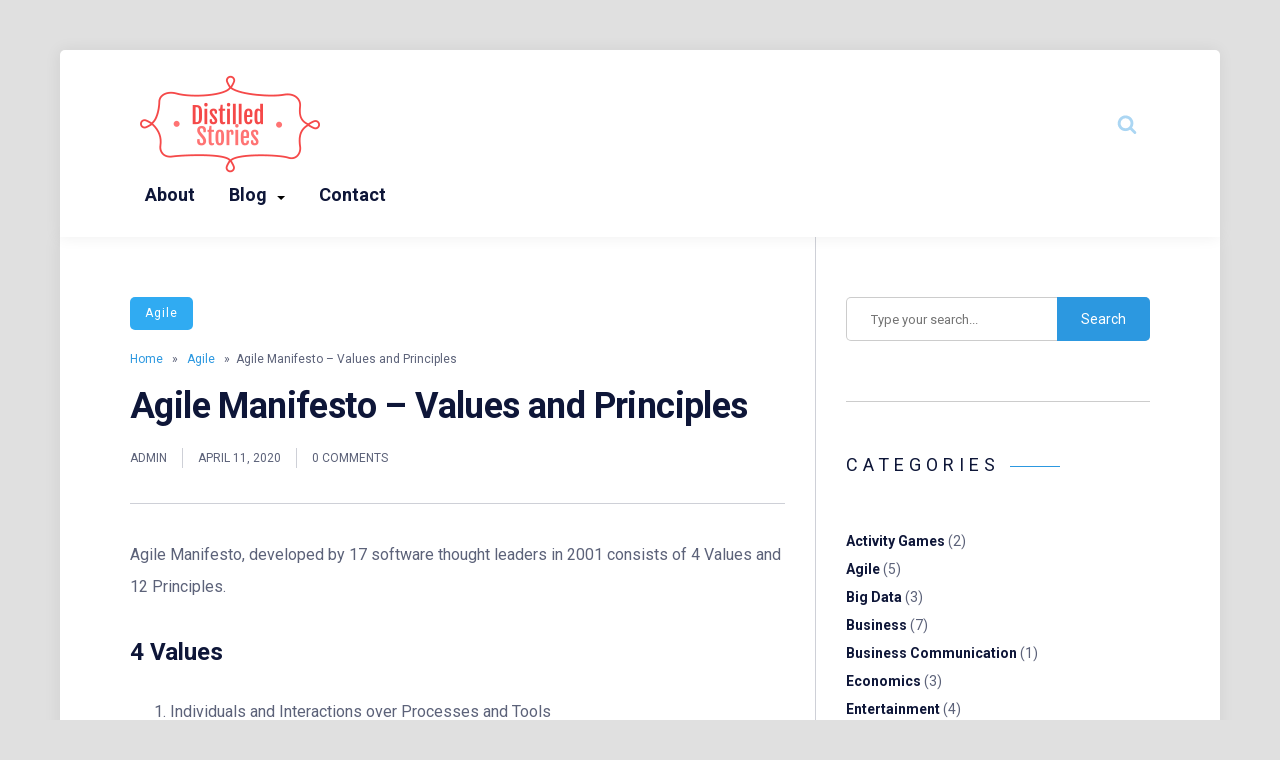

--- FILE ---
content_type: text/html; charset=UTF-8
request_url: https://distilledstories.com/agile/613/agile-manifesto-values-and-principles/
body_size: 13293
content:
<!DOCTYPE html>
<html lang="en-US" class="no-js">
<head>
<meta charset="UTF-8">
<meta name="viewport" content="width=device-width, initial-scale=1">
<title>Agile Manifesto &#8211; Values and Principles &#8211; Distilled Stories</title>
<meta name='robots' content='max-image-preview:large' />
<link rel='dns-prefetch' href='//www.googletagmanager.com' />
<link rel='dns-prefetch' href='//fonts.googleapis.com' />
<link rel='dns-prefetch' href='//s.w.org' />
<link rel="alternate" type="application/rss+xml" title="Distilled Stories &raquo; Feed" href="https://distilledstories.com/feed/" />
<link rel="alternate" type="application/rss+xml" title="Distilled Stories &raquo; Comments Feed" href="https://distilledstories.com/comments/feed/" />
<link rel="alternate" type="application/rss+xml" title="Distilled Stories &raquo; Agile Manifesto &#8211; Values and Principles Comments Feed" href="https://distilledstories.com/agile/613/agile-manifesto-values-and-principles/feed/" />
		<script type="text/javascript">
			window._wpemojiSettings = {"baseUrl":"https:\/\/s.w.org\/images\/core\/emoji\/13.1.0\/72x72\/","ext":".png","svgUrl":"https:\/\/s.w.org\/images\/core\/emoji\/13.1.0\/svg\/","svgExt":".svg","source":{"concatemoji":"https:\/\/distilledstories.com\/wp-includes\/js\/wp-emoji-release.min.js?ver=5.8.12"}};
			!function(e,a,t){var n,r,o,i=a.createElement("canvas"),p=i.getContext&&i.getContext("2d");function s(e,t){var a=String.fromCharCode;p.clearRect(0,0,i.width,i.height),p.fillText(a.apply(this,e),0,0);e=i.toDataURL();return p.clearRect(0,0,i.width,i.height),p.fillText(a.apply(this,t),0,0),e===i.toDataURL()}function c(e){var t=a.createElement("script");t.src=e,t.defer=t.type="text/javascript",a.getElementsByTagName("head")[0].appendChild(t)}for(o=Array("flag","emoji"),t.supports={everything:!0,everythingExceptFlag:!0},r=0;r<o.length;r++)t.supports[o[r]]=function(e){if(!p||!p.fillText)return!1;switch(p.textBaseline="top",p.font="600 32px Arial",e){case"flag":return s([127987,65039,8205,9895,65039],[127987,65039,8203,9895,65039])?!1:!s([55356,56826,55356,56819],[55356,56826,8203,55356,56819])&&!s([55356,57332,56128,56423,56128,56418,56128,56421,56128,56430,56128,56423,56128,56447],[55356,57332,8203,56128,56423,8203,56128,56418,8203,56128,56421,8203,56128,56430,8203,56128,56423,8203,56128,56447]);case"emoji":return!s([10084,65039,8205,55357,56613],[10084,65039,8203,55357,56613])}return!1}(o[r]),t.supports.everything=t.supports.everything&&t.supports[o[r]],"flag"!==o[r]&&(t.supports.everythingExceptFlag=t.supports.everythingExceptFlag&&t.supports[o[r]]);t.supports.everythingExceptFlag=t.supports.everythingExceptFlag&&!t.supports.flag,t.DOMReady=!1,t.readyCallback=function(){t.DOMReady=!0},t.supports.everything||(n=function(){t.readyCallback()},a.addEventListener?(a.addEventListener("DOMContentLoaded",n,!1),e.addEventListener("load",n,!1)):(e.attachEvent("onload",n),a.attachEvent("onreadystatechange",function(){"complete"===a.readyState&&t.readyCallback()})),(n=t.source||{}).concatemoji?c(n.concatemoji):n.wpemoji&&n.twemoji&&(c(n.twemoji),c(n.wpemoji)))}(window,document,window._wpemojiSettings);
		</script>
		<style type="text/css">
img.wp-smiley,
img.emoji {
	display: inline !important;
	border: none !important;
	box-shadow: none !important;
	height: 1em !important;
	width: 1em !important;
	margin: 0 .07em !important;
	vertical-align: -0.1em !important;
	background: none !important;
	padding: 0 !important;
}
</style>
	<link rel='stylesheet' id='litespeed-cache-dummy-css'  href='https://distilledstories.com/wp-content/plugins/litespeed-cache/assets/css/litespeed-dummy.css?ver=5.8.12' type='text/css' media='all' />
<link rel='stylesheet' id='fasto-style-css'  href='https://distilledstories.com/wp-content/themes/fasto/style.css?ver=1.0' type='text/css' media='all' />
<link rel='stylesheet' id='fasto-custom-css-css'  href='https://fonts.googleapis.com/css?family=Roboto%3A700%7CRoboto%3A400&#038;display=swap&#038;ver=5.8.12' type='text/css' media='all' />
<style id='fasto-custom-css-inline-css' type='text/css'>

			body,.primary-font{font-family:Roboto, Arial} 
			h1,h2,h3,h4,h5,h6,.secondary-font,.woocommerce-Price-amount,.woocommerce form .form-row label{font-family:Roboto, Arial}
		
td, th,input[type="search"],input[type="text"],input[type="email"],input[type="password"],input[type="url"],input[type="number"],input[type=tel],textarea,select,.author-box,body .wp-block-table.is-style-stripes td,.comment-container,.breadcrumb-navigation,#sidebar .widget { border-color:rgba(0, 0, 0, 0.2); }.tagcloud a,ul.tags a { border-color:rgba(0, 0, 0, 0.3); }a, .color-1, .widget .color-1, .widget a:hover, .sub-menu .current-menu-item > a, .sub-menu a:hover, .menu > .menu-item > a:hover, .menu .page_item:hover > a, .menu > .menu-item:hover > a, .menu > .current-menu-item > a, .menu > .current-menu-ancestor > a, ul.tags a:hover, .comment-date, .fasto-fallback-menu .current_page_item a,.widget th a,.widget td a { color:#2c98e0; }.bg-color-1, .pagination a:hover, .pagination li.active a, .single .pagination span.current, .category-count span, input[type="submit"], button, #after-footer .social-and-search, .author-box .social-and-search, .wp-block-quote::before, .wp-block-pullquote::before, blockquote::before, .widget .line { background-color:#2c98e0; }.social-and-search,.articles .sticky .post-thumb,.tagcloud a:hover,.tags a:hover { border-color:rgba(44, 152, 224, 0.4); }.social-and-search svg,.author-date svg { fill:rgba(44, 152, 224, 0.4); }header .social-and-search a:hover svg,header .author-date a:hover svg,li.author:hover > a.author-dropdown > svg { fill:#2c98e0; }.category-link { background-color:#30abf2; }
</style>
<link rel='stylesheet' id='wp-block-library-css'  href='https://distilledstories.com/wp-includes/css/dist/block-library/style.min.css?ver=5.8.12' type='text/css' media='all' />
<link rel='stylesheet' id='dashicons-css'  href='https://distilledstories.com/wp-includes/css/dashicons.min.css?ver=5.8.12' type='text/css' media='all' />
<link rel='stylesheet' id='everest-forms-general-css'  href='https://distilledstories.com/wp-content/plugins/everest-forms/assets/css/everest-forms.css?ver=1.7.6' type='text/css' media='all' />
<script type='text/javascript' src='https://distilledstories.com/wp-includes/js/jquery/jquery.min.js?ver=3.6.0' id='jquery-core-js'></script>
<script type='text/javascript' src='https://distilledstories.com/wp-includes/js/jquery/jquery-migrate.min.js?ver=3.3.2' id='jquery-migrate-js'></script>
<script type='text/javascript' src='https://www.googletagmanager.com/gtag/js?id=UA-155259329-1' id='google_gtagjs-js' async></script>
<script type='text/javascript' id='google_gtagjs-js-after'>
window.dataLayer = window.dataLayer || [];function gtag(){dataLayer.push(arguments);}
gtag('set', 'linker', {"domains":["distilledstories.com"]} );
gtag("js", new Date());
gtag("set", "developer_id.dZTNiMT", true);
gtag("config", "UA-155259329-1", {"anonymize_ip":true});
</script>
<link rel="https://api.w.org/" href="https://distilledstories.com/wp-json/" /><link rel="alternate" type="application/json" href="https://distilledstories.com/wp-json/wp/v2/posts/613" /><link rel="EditURI" type="application/rsd+xml" title="RSD" href="https://distilledstories.com/xmlrpc.php?rsd" />
<link rel="wlwmanifest" type="application/wlwmanifest+xml" href="https://distilledstories.com/wp-includes/wlwmanifest.xml" /> 
<meta name="generator" content="WordPress 5.8.12" />
<meta name="generator" content="Everest Forms 1.7.6" />
<link rel="canonical" href="https://distilledstories.com/agile/613/agile-manifesto-values-and-principles/" />
<link rel='shortlink' href='https://distilledstories.com/?p=613' />
<link rel="alternate" type="application/json+oembed" href="https://distilledstories.com/wp-json/oembed/1.0/embed?url=https%3A%2F%2Fdistilledstories.com%2Fagile%2F613%2Fagile-manifesto-values-and-principles%2F" />
<link rel="alternate" type="text/xml+oembed" href="https://distilledstories.com/wp-json/oembed/1.0/embed?url=https%3A%2F%2Fdistilledstories.com%2Fagile%2F613%2Fagile-manifesto-values-and-principles%2F&#038;format=xml" />
<meta name="generator" content="Site Kit by Google 1.40.0" />	<style type="text/css">
			.site-title a,
		.site-description {
			position: absolute;
			clip: rect(1px, 1px, 1px, 1px);
		}
		</style>
	</head>
<body class="post-template-default single single-post postid-613 single-format-standard wp-custom-logo everest-forms-no-js has-sidebar">
<a class="skip-link screen-reader-text" href="#content">Skip to content</a>
<div class="overlay"></div>
<div class="site-grid"><!-- start .site-grid -->
<header id="theme-header" role="banner"><!-- header#theme-header -->

		<div class="logo">
			<a href="https://distilledstories.com/" class="custom-logo-link" rel="home"><img width="200" height="103" src="https://distilledstories.com/wp-content/uploads/2020/07/cropped-distilledstories-logo.png" class="custom-logo" alt="Distilled Stories" srcset="https://distilledstories.com/wp-content/uploads/2020/07/cropped-distilledstories-logo.png 200w, https://distilledstories.com/wp-content/uploads/2020/07/cropped-distilledstories-logo-100x52.png 100w" sizes="(max-width: 200px) 100vw, 200px" /></a>			<h1 class="site-title"><a href="https://distilledstories.com/" rel="home">Distilled Stories</a></h1>
			<p class="site-description">A Mixed Information Pot</p>
		</div>
		
		<nav class="primary" id="primary" role="navigation" itemscope="itemscope" itemtype="http://schema.org/SiteNavigationElement"  aria-label="Primary Menu">
			
			<button class="mobile-menu-icon mobile-trigger mobile-trigger--slider" aria-label="Open mobile menu aria-controls="primary" aria-expanded="false">		  
				<span class="mobile-trigger-box">
					<span class="mobile-trigger-inner"></span>
					<span class="screen-reader-text">Menu</span>
				</span>
			</button>
		
		<ul id="primary" class="menu"><li id="menu-item-312" class="menu-item menu-item-type-custom menu-item-object-custom menu-item-312"><a target="_blank" rel="noopener" href="https://distilledstories.com/about/">About</a></li>
<li id="menu-item-648" class="menu-item menu-item-type-post_type menu-item-object-page menu-item-has-children menu-item-648"><a href="https://distilledstories.com/blog/">Blog</a>
<ul class="sub-menu">
	<li id="menu-item-651" class="menu-item menu-item-type-taxonomy menu-item-object-category current-post-ancestor current-menu-parent current-post-parent menu-item-651"><a href="https://distilledstories.com/category/agile/">Agile</a></li>
	<li id="menu-item-655" class="menu-item menu-item-type-taxonomy menu-item-object-category menu-item-655"><a href="https://distilledstories.com/category/big-data/">Big Data</a></li>
	<li id="menu-item-469" class="menu-item menu-item-type-taxonomy menu-item-object-category menu-item-469"><a href="https://distilledstories.com/category/business/">Business</a></li>
	<li id="menu-item-656" class="menu-item menu-item-type-taxonomy menu-item-object-category menu-item-656"><a href="https://distilledstories.com/category/business-communication/">Business Communication</a></li>
	<li id="menu-item-386" class="menu-item menu-item-type-taxonomy menu-item-object-category menu-item-386"><a href="https://distilledstories.com/category/environment/">Environment</a></li>
	<li id="menu-item-649" class="menu-item menu-item-type-taxonomy menu-item-object-category menu-item-649"><a href="https://distilledstories.com/category/finance/">Finance</a></li>
	<li id="menu-item-652" class="menu-item menu-item-type-taxonomy menu-item-object-category menu-item-652"><a href="https://distilledstories.com/category/hr-concepts/">HR Concepts</a></li>
	<li id="menu-item-659" class="menu-item menu-item-type-taxonomy menu-item-object-category menu-item-659"><a href="https://distilledstories.com/category/itil-4/">ITIL 4</a></li>
	<li id="menu-item-654" class="menu-item menu-item-type-taxonomy menu-item-object-category menu-item-654"><a href="https://distilledstories.com/category/lean/">Lean</a></li>
	<li id="menu-item-653" class="menu-item menu-item-type-taxonomy menu-item-object-category menu-item-653"><a href="https://distilledstories.com/category/six-sigma/">Six Sigma</a></li>
	<li id="menu-item-307" class="menu-item menu-item-type-taxonomy menu-item-object-category menu-item-307"><a href="https://distilledstories.com/category/user-experience/">UX</a></li>
</ul>
</li>
<li id="menu-item-324" class="menu-item menu-item-type-post_type menu-item-object-page menu-item-324"><a href="https://distilledstories.com/contact-us/">Contact</a></li>
</ul>		
		</nav>
	
		<div class="author-social-search">
			<div class="social-and-search">
				<ul>
										<li><a href="#" class="search-trigger" aria-label="Search website"><svg viewBox="0 0 1792 1792" xmlns="http://www.w3.org/2000/svg"><path d="M1216 832q0-185-131.5-316.5t-316.5-131.5-316.5 131.5-131.5 316.5 131.5 316.5 316.5 131.5 316.5-131.5 131.5-316.5zm512 832q0 52-38 90t-90 38q-54 0-90-38l-343-342q-179 124-399 124-143 0-273.5-55.5t-225-150-150-225-55.5-273.5 55.5-273.5 150-225 225-150 273.5-55.5 273.5 55.5 225 150 150 225 55.5 273.5q0 220-124 399l343 343q37 37 37 90z"/></svg></a></li>
				</ul>
			</div>
		</div>
		
		<div class="search-mobile">
			<button class="search-trigger mobile" aria-label="Search website"><svg viewBox="0 0 1792 1792" xmlns="http://www.w3.org/2000/svg"><path d="M1216 832q0-185-131.5-316.5t-316.5-131.5-316.5 131.5-131.5 316.5 131.5 316.5 316.5 131.5 316.5-131.5 131.5-316.5zm512 832q0 52-38 90t-90 38q-54 0-90-38l-343-342q-179 124-399 124-143 0-273.5-55.5t-225-150-150-225-55.5-273.5 55.5-273.5 150-225 225-150 273.5-55.5 273.5 55.5 225 150 150 225 55.5 273.5q0 220-124 399l343 343q37 37 37 90z"/></svg></button>
		</div>
		
	<form role="search"  method="get" id="searchform" class="searchform" action="https://distilledstories.com/">
	<div id="search-form-holder">
		<label for="s" class="screen-reader-text">Search</label> 
		<input type="text" value="" aria-label="Search query" placeholder="Type your search..." name="s" id="s" />
		<input type="submit" value="Search" aria-label="Submit search" placeholder="Type your search..." />
	</div>
</form>	
	
</header><!-- end header#theme-header -->
<div class="site-grid-inner"><!-- start .site-grid-inner -->
 <div class="fasto-row"><!-- start .fasto-row --> 
<div class="article-single  col-desktop-8 col-tablet-12 col-small-tablet-12 col-mobile-12 padding-right-30"><!-- start .article-single -->


		<div class="post-category single secondary-font" id="content"><a class="category-link" href="https://distilledstories.com/category/agile/"> Agile</span></a></div><ul itemscope itemtype="http://schema.org/BreadcrumbList" class="breadcrumb theme">
	  <li itemprop="itemListElement" itemscope itemtype="http://schema.org/ListItem">
      <a itemprop="item" href="https://distilledstories.com">
        <span itemprop="name">Home</span>
      </a>
		  <meta itemprop="position" content="1" />
		</li>
		<li>&nbsp;&nbsp;&#187;&nbsp;&nbsp;</li>
	
		
    	 	       
	  <li itemprop="itemListElement" itemscope itemtype="http://schema.org/ListItem">
        <a itemprop="item" href="https://distilledstories.com/category/agile/">
          <span itemprop="name">Agile</span>
        </a>
        <meta itemprop="position" content="2" />
		      </li>
				  <li>
			&nbsp;&nbsp;&#187;&nbsp;&nbsp;Agile Manifesto &#8211; Values and Principles		  </li>		
	</ul>

<h1 class="article-title">Agile Manifesto &#8211; Values and Principles</h1>
<div class="author-date">
	<a class="body-color author-url" href="https://distilledstories.com/author/dnw5uhvzi8/" class="color-1">admin</a>
	<div class="vertical-separator"></div>
	April 11, 2020	<div class="vertical-separator"></div>
	0 Comments </div>
<div class="separator single"></div>

<div class="post-content">
		<div class="post-content-inner">
		
<p>Agile Manifesto, developed by 17 software thought leaders in 2001 consists of 4 Values and 12 Principles. </p>



<h3>4 Values</h3>



<ol><li>Individuals and Interactions over Processes and Tools</li><li>Working Software over Comprehensive Documentation</li><li>Customer Collaboration over Contract Negotiation</li><li>Responding to Change over Following a Plan</li></ol>



<h3>12 Principles</h3>



<ol><li>Customer satisfaction</li><li>Welcome change</li><li>Deliver a working software</li><li>Collaboration</li><li>Motivation</li><li>Face to face conversation</li><li>Measure the progress as per the working software</li><li>Maintain constant pace</li><li>Monitoring</li><li>Simplicity</li><li>Self organizing teams</li><li>Review the work regularly</li></ol>
	</div>
			<div class="after-post">
		<div class="social-share-holder">
<ul class="social-share"><!-- social-share -->			
	<li>
		<a target="_blank" data-post-id="613" href="https://www.facebook.com/sharer/sharer.php?u=https%3A%2F%2Fdistilledstories.com%2Fagile%2F613%2Fagile-manifesto-values-and-principles%2F" aria-label="Share article to Facebook" class="facebook">
			<svg xmlns="http://www.w3.org/2000/svg" class="svg" viewBox="0 0 512 512"><path d="M504 256C504 119 393 8 256 8S8 119 8 256c0 123.78 90.69 226.38 209.25 245V327.69h-63V256h63v-54.64c0-62.15 37-96.48 93.67-96.48 27.14 0 55.52 4.84 55.52 4.84v61h-31.28c-30.8 0-40.41 19.12-40.41 38.73V256h68.78l-11 71.69h-57.78V501C413.31 482.38 504 379.78 504 256z"/></svg>		</a>
	</li>
			
	<li>
		<a target="_blank" data-post-id="613" href="https://twitter.com/intent/tweet?text=Agile+Manifesto+%26%238211%3B+Values+and+Principles&#038;url=https%3A%2F%2Fdistilledstories.com%2Fagile%2F613%2Fagile-manifesto-values-and-principles%2F" aria-label="Share article to Twitter" class="twitter">
			<svg xmlns="http://www.w3.org/2000/svg" class="svg" viewBox="0 0 512 512"><path d="M459.37 151.716c.325 4.548.325 9.097.325 13.645 0 138.72-105.583 298.558-298.558 298.558-59.452 0-114.68-17.219-161.137-47.106 8.447.974 16.568 1.299 25.34 1.299 49.055 0 94.213-16.568 130.274-44.832-46.132-.975-84.792-31.188-98.112-72.772 6.498.974 12.995 1.624 19.818 1.624 9.421 0 18.843-1.3 27.614-3.573-48.081-9.747-84.143-51.98-84.143-102.985v-1.299c13.969 7.797 30.214 12.67 47.431 13.319-28.264-18.843-46.781-51.005-46.781-87.391 0-19.492 5.197-37.36 14.294-52.954 51.655 63.675 129.3 105.258 216.365 109.807-1.624-7.797-2.599-15.918-2.599-24.04 0-57.828 46.782-104.934 104.934-104.934 30.213 0 57.502 12.67 76.67 33.137 23.715-4.548 46.456-13.32 66.599-25.34-7.798 24.366-24.366 44.833-46.132 57.827 21.117-2.273 41.584-8.122 60.426-16.243-14.292 20.791-32.161 39.308-52.628 54.253z"/></svg>		</a>
	</li>
			
	<li>
		<a target="_blank" data-post-id="613" href="https://pinterest.com/pin/create/button/?url=https%3A%2F%2Fdistilledstories.com%2Fagile%2F613%2Fagile-manifesto-values-and-principles%2F&#038;description=Agile+Manifesto+%26%238211%3B+Values+and+Principles" aria-label="Share article to Pinterest" class="pinterest">
			<svg xmlns="http://www.w3.org/2000/svg" class="svg" viewBox="0 0 496 512"><path d="M496 256c0 137-111 248-248 248-25.6 0-50.2-3.9-73.4-11.1 10.1-16.5 25.2-43.5 30.8-65 3-11.6 15.4-59 15.4-59 8.1 15.4 31.7 28.5 56.8 28.5 74.8 0 128.7-68.8 128.7-154.3 0-81.9-66.9-143.2-152.9-143.2-107 0-163.9 71.8-163.9 150.1 0 36.4 19.4 81.7 50.3 96.1 4.7 2.2 7.2 1.2 8.3-3.3.8-3.4 5-20.3 6.9-28.1.6-2.5.3-4.7-1.7-7.1-10.1-12.5-18.3-35.3-18.3-56.6 0-54.7 41.4-107.6 112-107.6 60.9 0 103.6 41.5 103.6 100.9 0 67.1-33.9 113.6-78 113.6-24.3 0-42.6-20.1-36.7-44.8 7-29.5 20.5-61.3 20.5-82.6 0-19-10.2-34.9-31.4-34.9-24.9 0-44.9 25.7-44.9 60.2 0 22 7.4 36.8 7.4 36.8s-24.5 103.8-29 123.2c-5 21.4-3 51.6-.9 71.2C65.4 450.9 0 361.1 0 256 0 119 111 8 248 8s248 111 248 248z"/></svg>		</a>
	</li>
			
	<li>
		<a target="_blank" data-post-id="613" href="https://www.linkedin.com/shareArticle?mini=true&#038;url=https%3A%2F%2Fdistilledstories.com%2Fagile%2F613%2Fagile-manifesto-values-and-principles%2F&#038;title=Agile+Manifesto+%26%238211%3B+Values+and+Principles&amp;summary=Agile+Manifesto%2C+developed+by+17+software+thought+leaders+in+2001+consists+of+4+Values+and+12+Principles.[base64]%5B%26hellip%3B%5D" aria-label="Share article to LinkedIn" class="linkedin">
				<svg xmlns="http://www.w3.org/2000/svg" class="svg" viewBox="0 0 448 512"><path d="M416 32H31.9C14.3 32 0 46.5 0 64.3v383.4C0 465.5 14.3 480 31.9 480H416c17.6 0 32-14.5 32-32.3V64.3c0-17.8-14.4-32.3-32-32.3zM135.4 416H69V202.2h66.5V416zm-33.2-243c-21.3 0-38.5-17.3-38.5-38.5S80.9 96 102.2 96c21.2 0 38.5 17.3 38.5 38.5 0 21.3-17.2 38.5-38.5 38.5zm282.1 243h-66.4V312c0-24.8-.5-56.7-34.5-56.7-34.6 0-39.9 27-39.9 54.9V416h-66.4V202.2h63.7v29.2h.9c8.9-16.8 30.6-34.5 62.9-34.5 67.2 0 79.7 44.3 79.7 101.9V416z"/></svg>			
			</a>
	</li>	
	
	<li>
		<a target="_blank" data-post-id="613" href="mailto:?subject=Agile+Manifesto+%26%238211%3B+Values+and+Principles&body=https://distilledstories.com/agile/613/agile-manifesto-values-and-principles/" aria-label="Share article to mail" class="mail">
				<svg xmlns="http://www.w3.org/2000/svg" class="svg" viewBox="0 0 512 512"><path d="M176 216h160c8.84 0 16-7.16 16-16v-16c0-8.84-7.16-16-16-16H176c-8.84 0-16 7.16-16 16v16c0 8.84 7.16 16 16 16zm-16 80c0 8.84 7.16 16 16 16h160c8.84 0 16-7.16 16-16v-16c0-8.84-7.16-16-16-16H176c-8.84 0-16 7.16-16 16v16zm96 121.13c-16.42 0-32.84-5.06-46.86-15.19L0 250.86V464c0 26.51 21.49 48 48 48h416c26.51 0 48-21.49 48-48V250.86L302.86 401.94c-14.02 10.12-30.44 15.19-46.86 15.19zm237.61-254.18c-8.85-6.94-17.24-13.47-29.61-22.81V96c0-26.51-21.49-48-48-48h-77.55c-3.04-2.2-5.87-4.26-9.04-6.56C312.6 29.17 279.2-.35 256 0c-23.2-.35-56.59 29.17-73.41 41.44-3.17 2.3-6 4.36-9.04 6.56H96c-26.51 0-48 21.49-48 48v44.14c-12.37 9.33-20.76 15.87-29.61 22.81A47.995 47.995 0 0 0 0 200.72v10.65l96 69.35V96h320v184.72l96-69.35v-10.65c0-14.74-6.78-28.67-18.39-37.77z"/></svg>			
			</a>
	</li>
</ul><!--/ social-share -->
</div>

	</div>
	</div>

<ul class="tags"><li><a href="https://distilledstories.com/tag/agile/" rel="tag">Agile</a></li></ul><div class="separator single"></div><div class="separator single"></div>
<div class="other-posts fasto-row">
	<div class="col-desktop-12"><h2>Previous &amp; Next posts</h2></div>

	<div class="col-desktop-6">
		<h3><a href="https://distilledstories.com/agile/615/agile-frameworks/" title="Agile Frameworks">Agile Frameworks</a></h3>	</div>
	
	<div class="col-desktop-6">
		<h3><a href="https://distilledstories.com/agile/610/benefits-of-agile-way-of-working/" title="Benefits of Agile way of working">Benefits of Agile way of working</a></h3>	</div>	
	
</div><div class="separator single"></div>


<div id="comments" class="comments-area">

		
		<div id="respond" class="comment-respond">
		<h3 id="reply-title" class="comment-reply-title">Leave a Reply <small><a rel="nofollow" id="cancel-comment-reply-link" href="/agile/613/agile-manifesto-values-and-principles/#respond" style="display:none;">Cancel reply</a></small></h3><form action="https://distilledstories.com/wp-comments-post.php" method="post" id="commentform" class="comment-form" novalidate><p class="comment-notes"><span id="email-notes">Your email address will not be published.</span> Required fields are marked <span class="required">*</span></p><p class="comment-form-comment"><label for="comment">Comment</label> <textarea id="comment" name="comment" cols="45" rows="8" maxlength="65525" required="required"></textarea></p><p class="comment-form-author"><label for="author">Name <span class="required">*</span></label> <input id="author" name="author" type="text" value="" size="30" maxlength="245" required='required' /></p>
<p class="comment-form-email"><label for="email">Email <span class="required">*</span></label> <input id="email" name="email" type="email" value="" size="30" maxlength="100" aria-describedby="email-notes" required='required' /></p>
<p class="comment-form-url"><label for="url">Website</label> <input id="url" name="url" type="url" value="" size="30" maxlength="200" /></p>
<p class="comment-form-cookies-consent"><input id="wp-comment-cookies-consent" name="wp-comment-cookies-consent" type="checkbox" value="yes" /> <label for="wp-comment-cookies-consent">Save my name, email, and website in this browser for the next time I comment.</label></p>
<div class="anr_captcha_field"><div id="anr_captcha_field_1" class="anr_captcha_field_div"></div></div><p class="form-submit"><input name="submit" type="submit" id="submit" class="submit" value="Post Comment" /> <input type='hidden' name='comment_post_ID' value='613' id='comment_post_ID' />
<input type='hidden' name='comment_parent' id='comment_parent' value='0' />
</p></form>	</div><!-- #respond -->
	
</div><!-- #comments .comments-area -->

</div><!-- end .article-single-->

<div id="sidebar" class="col-desktop-4 col-tablet-12 col-small-tablet-12 col-mobile-12">
		<div id="search-3" class="widget widget_search"><form role="search"  method="get" id="searchform" class="searchform" action="https://distilledstories.com/">
	<div id="search-form-holder">
		<label for="s" class="screen-reader-text">Search</label> 
		<input type="text" value="" aria-label="Search query" placeholder="Type your search..." name="s" id="s" />
		<input type="submit" value="Search" aria-label="Submit search" placeholder="Type your search..." />
	</div>
</form></div><div id="categories-4" class="widget widget_categories"><h2>Categories</h2><span class="line"></span>
			<ul>
					<li class="cat-item cat-item-7"><a href="https://distilledstories.com/category/activity-games/">Activity Games</a> (2)
</li>
	<li class="cat-item cat-item-97"><a href="https://distilledstories.com/category/agile/">Agile</a> (5)
</li>
	<li class="cat-item cat-item-95"><a href="https://distilledstories.com/category/big-data/">Big Data</a> (3)
</li>
	<li class="cat-item cat-item-2"><a href="https://distilledstories.com/category/business/">Business</a> (7)
</li>
	<li class="cat-item cat-item-100"><a href="https://distilledstories.com/category/business-communication/">Business Communication</a> (1)
</li>
	<li class="cat-item cat-item-108"><a href="https://distilledstories.com/category/economics/">Economics</a> (3)
</li>
	<li class="cat-item cat-item-4"><a href="https://distilledstories.com/category/entertainment/">Entertainment</a> (4)
</li>
	<li class="cat-item cat-item-3"><a href="https://distilledstories.com/category/environment/">Environment</a> (24)
</li>
	<li class="cat-item cat-item-6"><a href="https://distilledstories.com/category/featured/">FEATURED</a> (2)
</li>
	<li class="cat-item cat-item-84"><a href="https://distilledstories.com/category/finance/">Finance</a> (8)
</li>
	<li class="cat-item cat-item-8"><a href="https://distilledstories.com/category/food/">Food</a> (1)
</li>
	<li class="cat-item cat-item-51"><a href="https://distilledstories.com/category/hr-concepts/">HR Concepts</a> (4)
</li>
	<li class="cat-item cat-item-83"><a href="https://distilledstories.com/category/itil-4/">ITIL 4</a> (6)
</li>
	<li class="cat-item cat-item-62"><a href="https://distilledstories.com/category/lean/">Lean</a> (3)
</li>
	<li class="cat-item cat-item-105"><a href="https://distilledstories.com/category/marketing/">Marketing</a> (1)
</li>
	<li class="cat-item cat-item-60"><a href="https://distilledstories.com/category/six-sigma/">Six Sigma</a> (4)
</li>
	<li class="cat-item cat-item-117"><a href="https://distilledstories.com/category/travel/">Travel</a> (1)
</li>
	<li class="cat-item cat-item-118"><a href="https://distilledstories.com/category/trivandrum/">Trivandrum</a> (1)
</li>
	<li class="cat-item cat-item-5"><a href="https://distilledstories.com/category/user-experience/">UX</a> (12)
</li>
			</ul>

			</div><div id="tag_cloud-5" class="widget widget_tag_cloud"><h2>Tags</h2><span class="line"></span><div class="tagcloud"><a href="https://distilledstories.com/tag/3ms/" class="tag-cloud-link tag-link-67 tag-link-position-1" style="font-size: 8pt;" aria-label="3Ms (1 item)">3Ms</a>
<a href="https://distilledstories.com/tag/activity-games/" class="tag-cloud-link tag-link-25 tag-link-position-2" style="font-size: 11.405405405405pt;" aria-label="activity games (2 items)">activity games</a>
<a href="https://distilledstories.com/tag/agile/" class="tag-cloud-link tag-link-96 tag-link-position-3" style="font-size: 17.081081081081pt;" aria-label="Agile (5 items)">Agile</a>
<a href="https://distilledstories.com/tag/balloon-games/" class="tag-cloud-link tag-link-29 tag-link-position-4" style="font-size: 8pt;" aria-label="balloon games (1 item)">balloon games</a>
<a href="https://distilledstories.com/tag/big-data/" class="tag-cloud-link tag-link-93 tag-link-position-5" style="font-size: 13.675675675676pt;" aria-label="Big Data (3 items)">Big Data</a>
<a href="https://distilledstories.com/tag/capital-market/" class="tag-cloud-link tag-link-88 tag-link-position-6" style="font-size: 11.405405405405pt;" aria-label="Capital Market (2 items)">Capital Market</a>
<a href="https://distilledstories.com/tag/carbon-credit/" class="tag-cloud-link tag-link-38 tag-link-position-7" style="font-size: 8pt;" aria-label="Carbon Credit (1 item)">Carbon Credit</a>
<a href="https://distilledstories.com/tag/carbon-footprint/" class="tag-cloud-link tag-link-40 tag-link-position-8" style="font-size: 11.405405405405pt;" aria-label="Carbon Footprint (2 items)">Carbon Footprint</a>
<a href="https://distilledstories.com/tag/carbon-offset/" class="tag-cloud-link tag-link-39 tag-link-position-9" style="font-size: 8pt;" aria-label="Carbon Offset (1 item)">Carbon Offset</a>
<a href="https://distilledstories.com/tag/climate-change/" class="tag-cloud-link tag-link-33 tag-link-position-10" style="font-size: 13.675675675676pt;" aria-label="Climate Change (3 items)">Climate Change</a>
<a href="https://distilledstories.com/tag/conflicts/" class="tag-cloud-link tag-link-56 tag-link-position-11" style="font-size: 8pt;" aria-label="Conflicts (1 item)">Conflicts</a>
<a href="https://distilledstories.com/tag/corporate-finance/" class="tag-cloud-link tag-link-85 tag-link-position-12" style="font-size: 17.081081081081pt;" aria-label="Corporate Finance (5 items)">Corporate Finance</a>
<a href="https://distilledstories.com/tag/data/" class="tag-cloud-link tag-link-94 tag-link-position-13" style="font-size: 11.405405405405pt;" aria-label="Data (2 items)">Data</a>
<a href="https://distilledstories.com/tag/design-thinking/" class="tag-cloud-link tag-link-31 tag-link-position-14" style="font-size: 13.675675675676pt;" aria-label="Design Thinking (3 items)">Design Thinking</a>
<a href="https://distilledstories.com/tag/distributive-negotiation/" class="tag-cloud-link tag-link-55 tag-link-position-15" style="font-size: 8pt;" aria-label="Distributive Negotiation (1 item)">Distributive Negotiation</a>
<a href="https://distilledstories.com/tag/emotional-design/" class="tag-cloud-link tag-link-44 tag-link-position-16" style="font-size: 8pt;" aria-label="Emotional Design (1 item)">Emotional Design</a>
<a href="https://distilledstories.com/tag/ems/" class="tag-cloud-link tag-link-116 tag-link-position-17" style="font-size: 11.405405405405pt;" aria-label="EMS (2 items)">EMS</a>
<a href="https://distilledstories.com/tag/energy-consumption/" class="tag-cloud-link tag-link-34 tag-link-position-18" style="font-size: 8pt;" aria-label="Energy Consumption (1 item)">Energy Consumption</a>
<a href="https://distilledstories.com/tag/enterprise-design-thinking/" class="tag-cloud-link tag-link-80 tag-link-position-19" style="font-size: 11.405405405405pt;" aria-label="Enterprise Design Thinking (2 items)">Enterprise Design Thinking</a>
<a href="https://distilledstories.com/tag/finance/" class="tag-cloud-link tag-link-86 tag-link-position-20" style="font-size: 18.405405405405pt;" aria-label="Finance (6 items)">Finance</a>
<a href="https://distilledstories.com/tag/fossil-fuels/" class="tag-cloud-link tag-link-35 tag-link-position-21" style="font-size: 8pt;" aria-label="Fossil Fuels (1 item)">Fossil Fuels</a>
<a href="https://distilledstories.com/tag/fun-games/" class="tag-cloud-link tag-link-28 tag-link-position-22" style="font-size: 8pt;" aria-label="fun games (1 item)">fun games</a>
<a href="https://distilledstories.com/tag/globalisation/" class="tag-cloud-link tag-link-109 tag-link-position-23" style="font-size: 13.675675675676pt;" aria-label="Globalisation (3 items)">Globalisation</a>
<a href="https://distilledstories.com/tag/global-warming/" class="tag-cloud-link tag-link-37 tag-link-position-24" style="font-size: 8pt;" aria-label="Global Warming (1 item)">Global Warming</a>
<a href="https://distilledstories.com/tag/hi-fi-testing/" class="tag-cloud-link tag-link-59 tag-link-position-25" style="font-size: 8pt;" aria-label="Hi-Fi Testing (1 item)">Hi-Fi Testing</a>
<a href="https://distilledstories.com/tag/hr/" class="tag-cloud-link tag-link-54 tag-link-position-26" style="font-size: 11.405405405405pt;" aria-label="HR (2 items)">HR</a>
<a href="https://distilledstories.com/tag/indoor-games/" class="tag-cloud-link tag-link-26 tag-link-position-27" style="font-size: 8pt;" aria-label="indoor games (1 item)">indoor games</a>
<a href="https://distilledstories.com/tag/knowledge-base/" class="tag-cloud-link tag-link-43 tag-link-position-28" style="font-size: 8pt;" aria-label="Knowledge Base (1 item)">Knowledge Base</a>
<a href="https://distilledstories.com/tag/lca/" class="tag-cloud-link tag-link-42 tag-link-position-29" style="font-size: 8pt;" aria-label="LCA (1 item)">LCA</a>
<a href="https://distilledstories.com/tag/lean/" class="tag-cloud-link tag-link-63 tag-link-position-30" style="font-size: 11.405405405405pt;" aria-label="Lean (2 items)">Lean</a>
<a href="https://distilledstories.com/tag/lo-fi-testing/" class="tag-cloud-link tag-link-58 tag-link-position-31" style="font-size: 11.405405405405pt;" aria-label="Lo-Fi Testing (2 items)">Lo-Fi Testing</a>
<a href="https://distilledstories.com/tag/muda/" class="tag-cloud-link tag-link-64 tag-link-position-32" style="font-size: 8pt;" aria-label="Muda (1 item)">Muda</a>
<a href="https://distilledstories.com/tag/mura/" class="tag-cloud-link tag-link-65 tag-link-position-33" style="font-size: 8pt;" aria-label="Mura (1 item)">Mura</a>
<a href="https://distilledstories.com/tag/muri/" class="tag-cloud-link tag-link-66 tag-link-position-34" style="font-size: 8pt;" aria-label="Muri (1 item)">Muri</a>
<a href="https://distilledstories.com/tag/negotiation/" class="tag-cloud-link tag-link-52 tag-link-position-35" style="font-size: 13.675675675676pt;" aria-label="Negotiation (3 items)">Negotiation</a>
<a href="https://distilledstories.com/tag/negotiator/" class="tag-cloud-link tag-link-53 tag-link-position-36" style="font-size: 8pt;" aria-label="Negotiator (1 item)">Negotiator</a>
<a href="https://distilledstories.com/tag/organizational-strategy/" class="tag-cloud-link tag-link-68 tag-link-position-37" style="font-size: 8pt;" aria-label="Organizational Strategy (1 item)">Organizational Strategy</a>
<a href="https://distilledstories.com/tag/ozone-layer/" class="tag-cloud-link tag-link-41 tag-link-position-38" style="font-size: 17.081081081081pt;" aria-label="Ozone Layer (5 items)">Ozone Layer</a>
<a href="https://distilledstories.com/tag/product-design/" class="tag-cloud-link tag-link-46 tag-link-position-39" style="font-size: 13.675675675676pt;" aria-label="Product Design (3 items)">Product Design</a>
<a href="https://distilledstories.com/tag/product-development/" class="tag-cloud-link tag-link-45 tag-link-position-40" style="font-size: 11.405405405405pt;" aria-label="Product Development (2 items)">Product Development</a>
<a href="https://distilledstories.com/tag/service-management/" class="tag-cloud-link tag-link-73 tag-link-position-41" style="font-size: 11.405405405405pt;" aria-label="Service Management (2 items)">Service Management</a>
<a href="https://distilledstories.com/tag/team-games/" class="tag-cloud-link tag-link-27 tag-link-position-42" style="font-size: 8pt;" aria-label="team games (1 item)">team games</a>
<a href="https://distilledstories.com/tag/thoughtless-acts/" class="tag-cloud-link tag-link-47 tag-link-position-43" style="font-size: 8pt;" aria-label="Thoughtless Acts (1 item)">Thoughtless Acts</a>
<a href="https://distilledstories.com/tag/user-experience/" class="tag-cloud-link tag-link-32 tag-link-position-44" style="font-size: 17.081081081081pt;" aria-label="User Experience (5 items)">User Experience</a>
<a href="https://distilledstories.com/tag/ux/" class="tag-cloud-link tag-link-30 tag-link-position-45" style="font-size: 22pt;" aria-label="UX (10 items)">UX</a></div>
</div>	</div>
</div><!-- end .fasto-row -->

<div class="separator single big"></div>

<div class="author-box"><!-- start .author-box -->
	<div class="author">
	<img alt='admin' src='https://secure.gravatar.com/avatar/261ed7d97ff92655960de21e4f47f215?s=80&#038;d=mm&#038;r=g' srcset='https://secure.gravatar.com/avatar/261ed7d97ff92655960de21e4f47f215?s=160&#038;d=mm&#038;r=g 2x' class='avatar avatar-80 photo' height='80' width='80' loading='lazy'/>	</div>
	<h3 class="primary-font color-1">About author</h3>
	<h2>admin</h2>
	<p></p>
</div><!-- end .author-box -->

<div class="related-articles"><!-- start .related-articles -->
	<h2 class="title">You might also like</h2>
	<div class="fasto-row">
	<div class="col-desktop-4 col-tablet-6 col-small-tablet-6 col-mobile-12">
	<article class="post-619 post type-post status-publish format-standard hentry category-agile tag-agile">
						<div class="post-thumb">
						<div class="post-category secondary-font">
				<a class="category-link bg-cat-agile" href="https://distilledstories.com/category/agile/"> <span>Agile</span></a>			</div>
						
						<a href="https://distilledstories.com/agile/619/agile-framework-common-terminology/" class="">
				<img src="https://distilledstories.com/wp-content/themes/fasto/images/placeholder-4.png" alt="Agile Framework &#8211; Common Terminology">
			</a>
		</div>
				<div class="post-details">
			<h2 class="post-title"><a href="https://distilledstories.com/agile/619/agile-framework-common-terminology/" class="article-title">Agile Framework &#8211; Common Terminology</a></h2>
			<p>Product Vision Defines the purpose of creating the product and it continuously guides and motivates the teams. Product </p>
		</div>
		<div class="date-published">
			<span class="big">12</span>
			<span class="small">Apr</span>
		</div> 
	</article>
</div><div class="col-desktop-4 col-tablet-6 col-small-tablet-6 col-mobile-12">
	<article class="post-617 post type-post status-publish format-standard hentry category-agile tag-agile tag-agile-team">
						<div class="post-thumb">
						<div class="post-category secondary-font">
				<a class="category-link bg-cat-agile" href="https://distilledstories.com/category/agile/"> <span>Agile</span></a>			</div>
						
						<a href="https://distilledstories.com/agile/617/agile-roles/" class="">
				<img src="https://distilledstories.com/wp-content/themes/fasto/images/placeholder-4.png" alt="Agile Roles">
			</a>
		</div>
				<div class="post-details">
			<h2 class="post-title"><a href="https://distilledstories.com/agile/617/agile-roles/" class="article-title">Agile Roles</a></h2>
			<p>3 Agile Roles are: Scrum Master Product Owner Development Team Scrum Master Scrum Master is a facilitator for an agile team </p>
		</div>
		<div class="date-published">
			<span class="big">12</span>
			<span class="small">Apr</span>
		</div> 
	</article>
</div><div class="col-desktop-4 col-tablet-6 col-small-tablet-6 col-mobile-12">
	<article class="post-615 post type-post status-publish format-standard hentry category-agile tag-agile tag-agile-framework">
						<div class="post-thumb">
						<div class="post-category secondary-font">
				<a class="category-link bg-cat-agile" href="https://distilledstories.com/category/agile/"> <span>Agile</span></a>			</div>
						
						<a href="https://distilledstories.com/agile/615/agile-frameworks/" class="">
				<img src="https://distilledstories.com/wp-content/themes/fasto/images/placeholder-4.png" alt="Agile Frameworks">
			</a>
		</div>
				<div class="post-details">
			<h2 class="post-title"><a href="https://distilledstories.com/agile/615/agile-frameworks/" class="article-title">Agile Frameworks</a></h2>
			<p>Agile Framework provides guidelines to practice Agile in the projects. Agile is an abstract guideline whereas Agile Framework </p>
		</div>
		<div class="date-published">
			<span class="big">12</span>
			<span class="small">Apr</span>
		</div> 
	</article>
</div>	</div>
</div><!-- end .related-articles -->

</div><!-- end .site-grid-inner -->

<footer id="footer" role="contentinfo"><!-- start footer -->
	<div class="fasto-row" id="footer-widgets">
			<div class="col-desktop-4 col-tablet-6 col-small-tablet-6 col-mobile-12"></div>
			<div class="col-desktop-4 col-tablet-6 col-small-tablet-6 col-mobile-12"></div>
			<div class="col-desktop-4 col-tablet-6 col-small-tablet-6 col-mobile-12"></div>
	</div>
</footer><!-- end footer -->

</div><!-- end .site-grid -->
<div class="copyright-user">Copyright &copy;2026 <a href="https://distilledstories.com"> Distilled Stories - A Mixed Information Pot </a></div><div class="copyright-fasto">Developed by <a href="https://wowlayers.com/" target="_blank">WOWLayers.com</a></div>	<script type="text/javascript">
		var c = document.body.className;
		c = c.replace( /everest-forms-no-js/, 'everest-forms-js' );
		document.body.className = c;
	</script>
	<script type='text/javascript' src='https://distilledstories.com/wp-includes/js/comment-reply.min.js?ver=5.8.12' id='comment-reply-js'></script>
<script type='text/javascript' src='https://distilledstories.com/wp-content/themes/fasto/js/scripts.js?ver=5.8.12' id='fasto-scripts-js'></script>
<script type='text/javascript' src='https://distilledstories.com/wp-includes/js/wp-embed.min.js?ver=5.8.12' id='wp-embed-js'></script>
			<script type="text/javascript">
				var anr_onloadCallback = function() {
					for ( var i = 0; i < document.forms.length; i++ ) {
						var form = document.forms[i];
						var captcha_div = form.querySelector( '.anr_captcha_field_div' );

						if ( null === captcha_div )
							continue;
						captcha_div.innerHTML = '';
						( function( form ) {
							var anr_captcha = grecaptcha.render( captcha_div,{
								'sitekey' : '6Lfy_E8cAAAAANeSEXJGcpjLYtyB5c3HCmY2ry-8',
								'size'  : 'normal',
								'theme' : 'light'
							});
							if ( typeof jQuery !== 'undefined' ) {
								jQuery( document.body ).on( 'checkout_error', function(){
									grecaptcha.reset(anr_captcha);
								});
							}
							if ( typeof wpcf7 !== 'undefined' ) {
								document.addEventListener( 'wpcf7submit', function() {
									grecaptcha.reset(anr_captcha);
								}, false );
							}
						})(form);
					}
				};
			</script>
						<script src="https://www.google.com/recaptcha/api.js?onload=anr_onloadCallback&#038;render=explicit"
				async defer>
			</script>
			</body>
</html>

<!-- Page cached by LiteSpeed Cache 7.6.2 on 2026-01-25 22:29:46 -->

--- FILE ---
content_type: text/html; charset=utf-8
request_url: https://www.google.com/recaptcha/api2/anchor?ar=1&k=6Lfy_E8cAAAAANeSEXJGcpjLYtyB5c3HCmY2ry-8&co=aHR0cHM6Ly9kaXN0aWxsZWRzdG9yaWVzLmNvbTo0NDM.&hl=en&v=PoyoqOPhxBO7pBk68S4YbpHZ&theme=light&size=normal&anchor-ms=20000&execute-ms=30000&cb=5yx8ekh54t4w
body_size: 49676
content:
<!DOCTYPE HTML><html dir="ltr" lang="en"><head><meta http-equiv="Content-Type" content="text/html; charset=UTF-8">
<meta http-equiv="X-UA-Compatible" content="IE=edge">
<title>reCAPTCHA</title>
<style type="text/css">
/* cyrillic-ext */
@font-face {
  font-family: 'Roboto';
  font-style: normal;
  font-weight: 400;
  font-stretch: 100%;
  src: url(//fonts.gstatic.com/s/roboto/v48/KFO7CnqEu92Fr1ME7kSn66aGLdTylUAMa3GUBHMdazTgWw.woff2) format('woff2');
  unicode-range: U+0460-052F, U+1C80-1C8A, U+20B4, U+2DE0-2DFF, U+A640-A69F, U+FE2E-FE2F;
}
/* cyrillic */
@font-face {
  font-family: 'Roboto';
  font-style: normal;
  font-weight: 400;
  font-stretch: 100%;
  src: url(//fonts.gstatic.com/s/roboto/v48/KFO7CnqEu92Fr1ME7kSn66aGLdTylUAMa3iUBHMdazTgWw.woff2) format('woff2');
  unicode-range: U+0301, U+0400-045F, U+0490-0491, U+04B0-04B1, U+2116;
}
/* greek-ext */
@font-face {
  font-family: 'Roboto';
  font-style: normal;
  font-weight: 400;
  font-stretch: 100%;
  src: url(//fonts.gstatic.com/s/roboto/v48/KFO7CnqEu92Fr1ME7kSn66aGLdTylUAMa3CUBHMdazTgWw.woff2) format('woff2');
  unicode-range: U+1F00-1FFF;
}
/* greek */
@font-face {
  font-family: 'Roboto';
  font-style: normal;
  font-weight: 400;
  font-stretch: 100%;
  src: url(//fonts.gstatic.com/s/roboto/v48/KFO7CnqEu92Fr1ME7kSn66aGLdTylUAMa3-UBHMdazTgWw.woff2) format('woff2');
  unicode-range: U+0370-0377, U+037A-037F, U+0384-038A, U+038C, U+038E-03A1, U+03A3-03FF;
}
/* math */
@font-face {
  font-family: 'Roboto';
  font-style: normal;
  font-weight: 400;
  font-stretch: 100%;
  src: url(//fonts.gstatic.com/s/roboto/v48/KFO7CnqEu92Fr1ME7kSn66aGLdTylUAMawCUBHMdazTgWw.woff2) format('woff2');
  unicode-range: U+0302-0303, U+0305, U+0307-0308, U+0310, U+0312, U+0315, U+031A, U+0326-0327, U+032C, U+032F-0330, U+0332-0333, U+0338, U+033A, U+0346, U+034D, U+0391-03A1, U+03A3-03A9, U+03B1-03C9, U+03D1, U+03D5-03D6, U+03F0-03F1, U+03F4-03F5, U+2016-2017, U+2034-2038, U+203C, U+2040, U+2043, U+2047, U+2050, U+2057, U+205F, U+2070-2071, U+2074-208E, U+2090-209C, U+20D0-20DC, U+20E1, U+20E5-20EF, U+2100-2112, U+2114-2115, U+2117-2121, U+2123-214F, U+2190, U+2192, U+2194-21AE, U+21B0-21E5, U+21F1-21F2, U+21F4-2211, U+2213-2214, U+2216-22FF, U+2308-230B, U+2310, U+2319, U+231C-2321, U+2336-237A, U+237C, U+2395, U+239B-23B7, U+23D0, U+23DC-23E1, U+2474-2475, U+25AF, U+25B3, U+25B7, U+25BD, U+25C1, U+25CA, U+25CC, U+25FB, U+266D-266F, U+27C0-27FF, U+2900-2AFF, U+2B0E-2B11, U+2B30-2B4C, U+2BFE, U+3030, U+FF5B, U+FF5D, U+1D400-1D7FF, U+1EE00-1EEFF;
}
/* symbols */
@font-face {
  font-family: 'Roboto';
  font-style: normal;
  font-weight: 400;
  font-stretch: 100%;
  src: url(//fonts.gstatic.com/s/roboto/v48/KFO7CnqEu92Fr1ME7kSn66aGLdTylUAMaxKUBHMdazTgWw.woff2) format('woff2');
  unicode-range: U+0001-000C, U+000E-001F, U+007F-009F, U+20DD-20E0, U+20E2-20E4, U+2150-218F, U+2190, U+2192, U+2194-2199, U+21AF, U+21E6-21F0, U+21F3, U+2218-2219, U+2299, U+22C4-22C6, U+2300-243F, U+2440-244A, U+2460-24FF, U+25A0-27BF, U+2800-28FF, U+2921-2922, U+2981, U+29BF, U+29EB, U+2B00-2BFF, U+4DC0-4DFF, U+FFF9-FFFB, U+10140-1018E, U+10190-1019C, U+101A0, U+101D0-101FD, U+102E0-102FB, U+10E60-10E7E, U+1D2C0-1D2D3, U+1D2E0-1D37F, U+1F000-1F0FF, U+1F100-1F1AD, U+1F1E6-1F1FF, U+1F30D-1F30F, U+1F315, U+1F31C, U+1F31E, U+1F320-1F32C, U+1F336, U+1F378, U+1F37D, U+1F382, U+1F393-1F39F, U+1F3A7-1F3A8, U+1F3AC-1F3AF, U+1F3C2, U+1F3C4-1F3C6, U+1F3CA-1F3CE, U+1F3D4-1F3E0, U+1F3ED, U+1F3F1-1F3F3, U+1F3F5-1F3F7, U+1F408, U+1F415, U+1F41F, U+1F426, U+1F43F, U+1F441-1F442, U+1F444, U+1F446-1F449, U+1F44C-1F44E, U+1F453, U+1F46A, U+1F47D, U+1F4A3, U+1F4B0, U+1F4B3, U+1F4B9, U+1F4BB, U+1F4BF, U+1F4C8-1F4CB, U+1F4D6, U+1F4DA, U+1F4DF, U+1F4E3-1F4E6, U+1F4EA-1F4ED, U+1F4F7, U+1F4F9-1F4FB, U+1F4FD-1F4FE, U+1F503, U+1F507-1F50B, U+1F50D, U+1F512-1F513, U+1F53E-1F54A, U+1F54F-1F5FA, U+1F610, U+1F650-1F67F, U+1F687, U+1F68D, U+1F691, U+1F694, U+1F698, U+1F6AD, U+1F6B2, U+1F6B9-1F6BA, U+1F6BC, U+1F6C6-1F6CF, U+1F6D3-1F6D7, U+1F6E0-1F6EA, U+1F6F0-1F6F3, U+1F6F7-1F6FC, U+1F700-1F7FF, U+1F800-1F80B, U+1F810-1F847, U+1F850-1F859, U+1F860-1F887, U+1F890-1F8AD, U+1F8B0-1F8BB, U+1F8C0-1F8C1, U+1F900-1F90B, U+1F93B, U+1F946, U+1F984, U+1F996, U+1F9E9, U+1FA00-1FA6F, U+1FA70-1FA7C, U+1FA80-1FA89, U+1FA8F-1FAC6, U+1FACE-1FADC, U+1FADF-1FAE9, U+1FAF0-1FAF8, U+1FB00-1FBFF;
}
/* vietnamese */
@font-face {
  font-family: 'Roboto';
  font-style: normal;
  font-weight: 400;
  font-stretch: 100%;
  src: url(//fonts.gstatic.com/s/roboto/v48/KFO7CnqEu92Fr1ME7kSn66aGLdTylUAMa3OUBHMdazTgWw.woff2) format('woff2');
  unicode-range: U+0102-0103, U+0110-0111, U+0128-0129, U+0168-0169, U+01A0-01A1, U+01AF-01B0, U+0300-0301, U+0303-0304, U+0308-0309, U+0323, U+0329, U+1EA0-1EF9, U+20AB;
}
/* latin-ext */
@font-face {
  font-family: 'Roboto';
  font-style: normal;
  font-weight: 400;
  font-stretch: 100%;
  src: url(//fonts.gstatic.com/s/roboto/v48/KFO7CnqEu92Fr1ME7kSn66aGLdTylUAMa3KUBHMdazTgWw.woff2) format('woff2');
  unicode-range: U+0100-02BA, U+02BD-02C5, U+02C7-02CC, U+02CE-02D7, U+02DD-02FF, U+0304, U+0308, U+0329, U+1D00-1DBF, U+1E00-1E9F, U+1EF2-1EFF, U+2020, U+20A0-20AB, U+20AD-20C0, U+2113, U+2C60-2C7F, U+A720-A7FF;
}
/* latin */
@font-face {
  font-family: 'Roboto';
  font-style: normal;
  font-weight: 400;
  font-stretch: 100%;
  src: url(//fonts.gstatic.com/s/roboto/v48/KFO7CnqEu92Fr1ME7kSn66aGLdTylUAMa3yUBHMdazQ.woff2) format('woff2');
  unicode-range: U+0000-00FF, U+0131, U+0152-0153, U+02BB-02BC, U+02C6, U+02DA, U+02DC, U+0304, U+0308, U+0329, U+2000-206F, U+20AC, U+2122, U+2191, U+2193, U+2212, U+2215, U+FEFF, U+FFFD;
}
/* cyrillic-ext */
@font-face {
  font-family: 'Roboto';
  font-style: normal;
  font-weight: 500;
  font-stretch: 100%;
  src: url(//fonts.gstatic.com/s/roboto/v48/KFO7CnqEu92Fr1ME7kSn66aGLdTylUAMa3GUBHMdazTgWw.woff2) format('woff2');
  unicode-range: U+0460-052F, U+1C80-1C8A, U+20B4, U+2DE0-2DFF, U+A640-A69F, U+FE2E-FE2F;
}
/* cyrillic */
@font-face {
  font-family: 'Roboto';
  font-style: normal;
  font-weight: 500;
  font-stretch: 100%;
  src: url(//fonts.gstatic.com/s/roboto/v48/KFO7CnqEu92Fr1ME7kSn66aGLdTylUAMa3iUBHMdazTgWw.woff2) format('woff2');
  unicode-range: U+0301, U+0400-045F, U+0490-0491, U+04B0-04B1, U+2116;
}
/* greek-ext */
@font-face {
  font-family: 'Roboto';
  font-style: normal;
  font-weight: 500;
  font-stretch: 100%;
  src: url(//fonts.gstatic.com/s/roboto/v48/KFO7CnqEu92Fr1ME7kSn66aGLdTylUAMa3CUBHMdazTgWw.woff2) format('woff2');
  unicode-range: U+1F00-1FFF;
}
/* greek */
@font-face {
  font-family: 'Roboto';
  font-style: normal;
  font-weight: 500;
  font-stretch: 100%;
  src: url(//fonts.gstatic.com/s/roboto/v48/KFO7CnqEu92Fr1ME7kSn66aGLdTylUAMa3-UBHMdazTgWw.woff2) format('woff2');
  unicode-range: U+0370-0377, U+037A-037F, U+0384-038A, U+038C, U+038E-03A1, U+03A3-03FF;
}
/* math */
@font-face {
  font-family: 'Roboto';
  font-style: normal;
  font-weight: 500;
  font-stretch: 100%;
  src: url(//fonts.gstatic.com/s/roboto/v48/KFO7CnqEu92Fr1ME7kSn66aGLdTylUAMawCUBHMdazTgWw.woff2) format('woff2');
  unicode-range: U+0302-0303, U+0305, U+0307-0308, U+0310, U+0312, U+0315, U+031A, U+0326-0327, U+032C, U+032F-0330, U+0332-0333, U+0338, U+033A, U+0346, U+034D, U+0391-03A1, U+03A3-03A9, U+03B1-03C9, U+03D1, U+03D5-03D6, U+03F0-03F1, U+03F4-03F5, U+2016-2017, U+2034-2038, U+203C, U+2040, U+2043, U+2047, U+2050, U+2057, U+205F, U+2070-2071, U+2074-208E, U+2090-209C, U+20D0-20DC, U+20E1, U+20E5-20EF, U+2100-2112, U+2114-2115, U+2117-2121, U+2123-214F, U+2190, U+2192, U+2194-21AE, U+21B0-21E5, U+21F1-21F2, U+21F4-2211, U+2213-2214, U+2216-22FF, U+2308-230B, U+2310, U+2319, U+231C-2321, U+2336-237A, U+237C, U+2395, U+239B-23B7, U+23D0, U+23DC-23E1, U+2474-2475, U+25AF, U+25B3, U+25B7, U+25BD, U+25C1, U+25CA, U+25CC, U+25FB, U+266D-266F, U+27C0-27FF, U+2900-2AFF, U+2B0E-2B11, U+2B30-2B4C, U+2BFE, U+3030, U+FF5B, U+FF5D, U+1D400-1D7FF, U+1EE00-1EEFF;
}
/* symbols */
@font-face {
  font-family: 'Roboto';
  font-style: normal;
  font-weight: 500;
  font-stretch: 100%;
  src: url(//fonts.gstatic.com/s/roboto/v48/KFO7CnqEu92Fr1ME7kSn66aGLdTylUAMaxKUBHMdazTgWw.woff2) format('woff2');
  unicode-range: U+0001-000C, U+000E-001F, U+007F-009F, U+20DD-20E0, U+20E2-20E4, U+2150-218F, U+2190, U+2192, U+2194-2199, U+21AF, U+21E6-21F0, U+21F3, U+2218-2219, U+2299, U+22C4-22C6, U+2300-243F, U+2440-244A, U+2460-24FF, U+25A0-27BF, U+2800-28FF, U+2921-2922, U+2981, U+29BF, U+29EB, U+2B00-2BFF, U+4DC0-4DFF, U+FFF9-FFFB, U+10140-1018E, U+10190-1019C, U+101A0, U+101D0-101FD, U+102E0-102FB, U+10E60-10E7E, U+1D2C0-1D2D3, U+1D2E0-1D37F, U+1F000-1F0FF, U+1F100-1F1AD, U+1F1E6-1F1FF, U+1F30D-1F30F, U+1F315, U+1F31C, U+1F31E, U+1F320-1F32C, U+1F336, U+1F378, U+1F37D, U+1F382, U+1F393-1F39F, U+1F3A7-1F3A8, U+1F3AC-1F3AF, U+1F3C2, U+1F3C4-1F3C6, U+1F3CA-1F3CE, U+1F3D4-1F3E0, U+1F3ED, U+1F3F1-1F3F3, U+1F3F5-1F3F7, U+1F408, U+1F415, U+1F41F, U+1F426, U+1F43F, U+1F441-1F442, U+1F444, U+1F446-1F449, U+1F44C-1F44E, U+1F453, U+1F46A, U+1F47D, U+1F4A3, U+1F4B0, U+1F4B3, U+1F4B9, U+1F4BB, U+1F4BF, U+1F4C8-1F4CB, U+1F4D6, U+1F4DA, U+1F4DF, U+1F4E3-1F4E6, U+1F4EA-1F4ED, U+1F4F7, U+1F4F9-1F4FB, U+1F4FD-1F4FE, U+1F503, U+1F507-1F50B, U+1F50D, U+1F512-1F513, U+1F53E-1F54A, U+1F54F-1F5FA, U+1F610, U+1F650-1F67F, U+1F687, U+1F68D, U+1F691, U+1F694, U+1F698, U+1F6AD, U+1F6B2, U+1F6B9-1F6BA, U+1F6BC, U+1F6C6-1F6CF, U+1F6D3-1F6D7, U+1F6E0-1F6EA, U+1F6F0-1F6F3, U+1F6F7-1F6FC, U+1F700-1F7FF, U+1F800-1F80B, U+1F810-1F847, U+1F850-1F859, U+1F860-1F887, U+1F890-1F8AD, U+1F8B0-1F8BB, U+1F8C0-1F8C1, U+1F900-1F90B, U+1F93B, U+1F946, U+1F984, U+1F996, U+1F9E9, U+1FA00-1FA6F, U+1FA70-1FA7C, U+1FA80-1FA89, U+1FA8F-1FAC6, U+1FACE-1FADC, U+1FADF-1FAE9, U+1FAF0-1FAF8, U+1FB00-1FBFF;
}
/* vietnamese */
@font-face {
  font-family: 'Roboto';
  font-style: normal;
  font-weight: 500;
  font-stretch: 100%;
  src: url(//fonts.gstatic.com/s/roboto/v48/KFO7CnqEu92Fr1ME7kSn66aGLdTylUAMa3OUBHMdazTgWw.woff2) format('woff2');
  unicode-range: U+0102-0103, U+0110-0111, U+0128-0129, U+0168-0169, U+01A0-01A1, U+01AF-01B0, U+0300-0301, U+0303-0304, U+0308-0309, U+0323, U+0329, U+1EA0-1EF9, U+20AB;
}
/* latin-ext */
@font-face {
  font-family: 'Roboto';
  font-style: normal;
  font-weight: 500;
  font-stretch: 100%;
  src: url(//fonts.gstatic.com/s/roboto/v48/KFO7CnqEu92Fr1ME7kSn66aGLdTylUAMa3KUBHMdazTgWw.woff2) format('woff2');
  unicode-range: U+0100-02BA, U+02BD-02C5, U+02C7-02CC, U+02CE-02D7, U+02DD-02FF, U+0304, U+0308, U+0329, U+1D00-1DBF, U+1E00-1E9F, U+1EF2-1EFF, U+2020, U+20A0-20AB, U+20AD-20C0, U+2113, U+2C60-2C7F, U+A720-A7FF;
}
/* latin */
@font-face {
  font-family: 'Roboto';
  font-style: normal;
  font-weight: 500;
  font-stretch: 100%;
  src: url(//fonts.gstatic.com/s/roboto/v48/KFO7CnqEu92Fr1ME7kSn66aGLdTylUAMa3yUBHMdazQ.woff2) format('woff2');
  unicode-range: U+0000-00FF, U+0131, U+0152-0153, U+02BB-02BC, U+02C6, U+02DA, U+02DC, U+0304, U+0308, U+0329, U+2000-206F, U+20AC, U+2122, U+2191, U+2193, U+2212, U+2215, U+FEFF, U+FFFD;
}
/* cyrillic-ext */
@font-face {
  font-family: 'Roboto';
  font-style: normal;
  font-weight: 900;
  font-stretch: 100%;
  src: url(//fonts.gstatic.com/s/roboto/v48/KFO7CnqEu92Fr1ME7kSn66aGLdTylUAMa3GUBHMdazTgWw.woff2) format('woff2');
  unicode-range: U+0460-052F, U+1C80-1C8A, U+20B4, U+2DE0-2DFF, U+A640-A69F, U+FE2E-FE2F;
}
/* cyrillic */
@font-face {
  font-family: 'Roboto';
  font-style: normal;
  font-weight: 900;
  font-stretch: 100%;
  src: url(//fonts.gstatic.com/s/roboto/v48/KFO7CnqEu92Fr1ME7kSn66aGLdTylUAMa3iUBHMdazTgWw.woff2) format('woff2');
  unicode-range: U+0301, U+0400-045F, U+0490-0491, U+04B0-04B1, U+2116;
}
/* greek-ext */
@font-face {
  font-family: 'Roboto';
  font-style: normal;
  font-weight: 900;
  font-stretch: 100%;
  src: url(//fonts.gstatic.com/s/roboto/v48/KFO7CnqEu92Fr1ME7kSn66aGLdTylUAMa3CUBHMdazTgWw.woff2) format('woff2');
  unicode-range: U+1F00-1FFF;
}
/* greek */
@font-face {
  font-family: 'Roboto';
  font-style: normal;
  font-weight: 900;
  font-stretch: 100%;
  src: url(//fonts.gstatic.com/s/roboto/v48/KFO7CnqEu92Fr1ME7kSn66aGLdTylUAMa3-UBHMdazTgWw.woff2) format('woff2');
  unicode-range: U+0370-0377, U+037A-037F, U+0384-038A, U+038C, U+038E-03A1, U+03A3-03FF;
}
/* math */
@font-face {
  font-family: 'Roboto';
  font-style: normal;
  font-weight: 900;
  font-stretch: 100%;
  src: url(//fonts.gstatic.com/s/roboto/v48/KFO7CnqEu92Fr1ME7kSn66aGLdTylUAMawCUBHMdazTgWw.woff2) format('woff2');
  unicode-range: U+0302-0303, U+0305, U+0307-0308, U+0310, U+0312, U+0315, U+031A, U+0326-0327, U+032C, U+032F-0330, U+0332-0333, U+0338, U+033A, U+0346, U+034D, U+0391-03A1, U+03A3-03A9, U+03B1-03C9, U+03D1, U+03D5-03D6, U+03F0-03F1, U+03F4-03F5, U+2016-2017, U+2034-2038, U+203C, U+2040, U+2043, U+2047, U+2050, U+2057, U+205F, U+2070-2071, U+2074-208E, U+2090-209C, U+20D0-20DC, U+20E1, U+20E5-20EF, U+2100-2112, U+2114-2115, U+2117-2121, U+2123-214F, U+2190, U+2192, U+2194-21AE, U+21B0-21E5, U+21F1-21F2, U+21F4-2211, U+2213-2214, U+2216-22FF, U+2308-230B, U+2310, U+2319, U+231C-2321, U+2336-237A, U+237C, U+2395, U+239B-23B7, U+23D0, U+23DC-23E1, U+2474-2475, U+25AF, U+25B3, U+25B7, U+25BD, U+25C1, U+25CA, U+25CC, U+25FB, U+266D-266F, U+27C0-27FF, U+2900-2AFF, U+2B0E-2B11, U+2B30-2B4C, U+2BFE, U+3030, U+FF5B, U+FF5D, U+1D400-1D7FF, U+1EE00-1EEFF;
}
/* symbols */
@font-face {
  font-family: 'Roboto';
  font-style: normal;
  font-weight: 900;
  font-stretch: 100%;
  src: url(//fonts.gstatic.com/s/roboto/v48/KFO7CnqEu92Fr1ME7kSn66aGLdTylUAMaxKUBHMdazTgWw.woff2) format('woff2');
  unicode-range: U+0001-000C, U+000E-001F, U+007F-009F, U+20DD-20E0, U+20E2-20E4, U+2150-218F, U+2190, U+2192, U+2194-2199, U+21AF, U+21E6-21F0, U+21F3, U+2218-2219, U+2299, U+22C4-22C6, U+2300-243F, U+2440-244A, U+2460-24FF, U+25A0-27BF, U+2800-28FF, U+2921-2922, U+2981, U+29BF, U+29EB, U+2B00-2BFF, U+4DC0-4DFF, U+FFF9-FFFB, U+10140-1018E, U+10190-1019C, U+101A0, U+101D0-101FD, U+102E0-102FB, U+10E60-10E7E, U+1D2C0-1D2D3, U+1D2E0-1D37F, U+1F000-1F0FF, U+1F100-1F1AD, U+1F1E6-1F1FF, U+1F30D-1F30F, U+1F315, U+1F31C, U+1F31E, U+1F320-1F32C, U+1F336, U+1F378, U+1F37D, U+1F382, U+1F393-1F39F, U+1F3A7-1F3A8, U+1F3AC-1F3AF, U+1F3C2, U+1F3C4-1F3C6, U+1F3CA-1F3CE, U+1F3D4-1F3E0, U+1F3ED, U+1F3F1-1F3F3, U+1F3F5-1F3F7, U+1F408, U+1F415, U+1F41F, U+1F426, U+1F43F, U+1F441-1F442, U+1F444, U+1F446-1F449, U+1F44C-1F44E, U+1F453, U+1F46A, U+1F47D, U+1F4A3, U+1F4B0, U+1F4B3, U+1F4B9, U+1F4BB, U+1F4BF, U+1F4C8-1F4CB, U+1F4D6, U+1F4DA, U+1F4DF, U+1F4E3-1F4E6, U+1F4EA-1F4ED, U+1F4F7, U+1F4F9-1F4FB, U+1F4FD-1F4FE, U+1F503, U+1F507-1F50B, U+1F50D, U+1F512-1F513, U+1F53E-1F54A, U+1F54F-1F5FA, U+1F610, U+1F650-1F67F, U+1F687, U+1F68D, U+1F691, U+1F694, U+1F698, U+1F6AD, U+1F6B2, U+1F6B9-1F6BA, U+1F6BC, U+1F6C6-1F6CF, U+1F6D3-1F6D7, U+1F6E0-1F6EA, U+1F6F0-1F6F3, U+1F6F7-1F6FC, U+1F700-1F7FF, U+1F800-1F80B, U+1F810-1F847, U+1F850-1F859, U+1F860-1F887, U+1F890-1F8AD, U+1F8B0-1F8BB, U+1F8C0-1F8C1, U+1F900-1F90B, U+1F93B, U+1F946, U+1F984, U+1F996, U+1F9E9, U+1FA00-1FA6F, U+1FA70-1FA7C, U+1FA80-1FA89, U+1FA8F-1FAC6, U+1FACE-1FADC, U+1FADF-1FAE9, U+1FAF0-1FAF8, U+1FB00-1FBFF;
}
/* vietnamese */
@font-face {
  font-family: 'Roboto';
  font-style: normal;
  font-weight: 900;
  font-stretch: 100%;
  src: url(//fonts.gstatic.com/s/roboto/v48/KFO7CnqEu92Fr1ME7kSn66aGLdTylUAMa3OUBHMdazTgWw.woff2) format('woff2');
  unicode-range: U+0102-0103, U+0110-0111, U+0128-0129, U+0168-0169, U+01A0-01A1, U+01AF-01B0, U+0300-0301, U+0303-0304, U+0308-0309, U+0323, U+0329, U+1EA0-1EF9, U+20AB;
}
/* latin-ext */
@font-face {
  font-family: 'Roboto';
  font-style: normal;
  font-weight: 900;
  font-stretch: 100%;
  src: url(//fonts.gstatic.com/s/roboto/v48/KFO7CnqEu92Fr1ME7kSn66aGLdTylUAMa3KUBHMdazTgWw.woff2) format('woff2');
  unicode-range: U+0100-02BA, U+02BD-02C5, U+02C7-02CC, U+02CE-02D7, U+02DD-02FF, U+0304, U+0308, U+0329, U+1D00-1DBF, U+1E00-1E9F, U+1EF2-1EFF, U+2020, U+20A0-20AB, U+20AD-20C0, U+2113, U+2C60-2C7F, U+A720-A7FF;
}
/* latin */
@font-face {
  font-family: 'Roboto';
  font-style: normal;
  font-weight: 900;
  font-stretch: 100%;
  src: url(//fonts.gstatic.com/s/roboto/v48/KFO7CnqEu92Fr1ME7kSn66aGLdTylUAMa3yUBHMdazQ.woff2) format('woff2');
  unicode-range: U+0000-00FF, U+0131, U+0152-0153, U+02BB-02BC, U+02C6, U+02DA, U+02DC, U+0304, U+0308, U+0329, U+2000-206F, U+20AC, U+2122, U+2191, U+2193, U+2212, U+2215, U+FEFF, U+FFFD;
}

</style>
<link rel="stylesheet" type="text/css" href="https://www.gstatic.com/recaptcha/releases/PoyoqOPhxBO7pBk68S4YbpHZ/styles__ltr.css">
<script nonce="ORo5bGY8wDC9FWSrB3jWAQ" type="text/javascript">window['__recaptcha_api'] = 'https://www.google.com/recaptcha/api2/';</script>
<script type="text/javascript" src="https://www.gstatic.com/recaptcha/releases/PoyoqOPhxBO7pBk68S4YbpHZ/recaptcha__en.js" nonce="ORo5bGY8wDC9FWSrB3jWAQ">
      
    </script></head>
<body><div id="rc-anchor-alert" class="rc-anchor-alert"></div>
<input type="hidden" id="recaptcha-token" value="[base64]">
<script type="text/javascript" nonce="ORo5bGY8wDC9FWSrB3jWAQ">
      recaptcha.anchor.Main.init("[\x22ainput\x22,[\x22bgdata\x22,\x22\x22,\[base64]/[base64]/[base64]/[base64]/[base64]/UltsKytdPUU6KEU8MjA0OD9SW2wrK109RT4+NnwxOTI6KChFJjY0NTEyKT09NTUyOTYmJk0rMTxjLmxlbmd0aCYmKGMuY2hhckNvZGVBdChNKzEpJjY0NTEyKT09NTYzMjA/[base64]/[base64]/[base64]/[base64]/[base64]/[base64]/[base64]\x22,\[base64]\x22,\x22w5V/Nh1DwpnDq07DjMOEZcOfw5k1wpdaJcO4bsOOwqAXw5wkcg/[base64]/CqMOhwrTCrcOzficFVyXDicKGA8KcXC7DtgsPJkfCpzRCw4PCvCLCtcOWwpICwowFdmJfY8Krw7MvH1V3wpDCuD4cw5DDncOZfhFtwqoKw6nDpsOYP8Oyw7XDmmoHw5vDkMODJm3CgsKHw5LCpzo/H0h6w6dJEMKcaRvCpijDo8KKMMKKI8OywrjDhT7CicOmZMKHwrnDgcKWGMOFwotjw4XDnxVRVMK/[base64]/ChD9fU8Opw7DDjnPCizMhw6spwoweBsKzTWw+wpHDtcOEG1ZOw6U+w77DsDtiw73CoAYoShHCuxMeeMK5w5fDil9rAsOyb0AXBMO5PiU2w4LCg8KOJiXDi8O6wo/DhAAywp7DvMOjw6AFw6zDt8OnAcOPHgVwwozCuwTDlkM6wo3CkQ9swrLDrcKEeVwIKMOkBj9XeVHDjsK/ccKjwqPDnsO1TEMjwo9pAMKQWMOfIsORCcOaF8OXwqzDu8O0EnfCsQU+w4zCu8KwcMKJw78qwpvDicORHxBXZMOMw53Cn8OzYzYbeMOMwqUiwpbDonLCqcOKwo9hecKhWsOwJcK1wrzChMOzdnhTw6c1w7UCwoTCuGLCqsKzJsOVwrTDvgw9woNbwphjwolUwpfDn1/CpWfCp11Mw4rCm8Onwr/[base64]/DpzoQcTFJVQ9RVR1Lw6TDt21DMcOVd8KbMxIyScK+w5jDpGdEbFzCiSNMZX8wVUvDlE7DoD7CoDzCl8KQKcOoScKePcKrJ8OCS38/[base64]/CsMKXwrozecOHwpTCrn7Dk8KUw5TDlsOUfsOPwpXCkMOlBsO7wr3DucKgesOiw6oxNsOuwq3DksK2UcOdVsOFOD3CtFlPw4Mtw4/DtsKoRMKow7HDkwtawqLCk8OqwqJjPGjDmcOcb8Orw7XCvi/CojtlwpUzw7wlw5JjPADCimYvwrnCr8KVaMKXGHHDg8KDwqQtw4HDoipBwqpJPA/CsU7CniBRwp4cwrwjw4VYdCDCiMK/[base64]/OiBqw7/Dh8KHO2fDvsOpwr7Dq8OPw73CiMObw6cqw6nCoMKgQcOkS8OyFCnDl3vCtcKJawfCosOgwpTDg8OnMU01CFYrw51wwpdpw6FYwpZ4KkPCpn/DuAXCslstS8OlGg4twq8AwrnDqx7CgsOawoR8RMKRXwLDtj3CoMK0fn7CoEXCmjU8Y8OScEIKbXrDrcO2w7A/wpY3esOUw5PCtHbDrMOiw6oXw6PCrHLDsD8tTDnCrGk4ecKPFsOlB8OmfMOOO8O1d0jDkcKOBMOcw6nDucKtIMKAw5liKmLClUnDox7CpMOaw4VfBF/CvBzCpmBcwrl3w5dxw4Vxb21QwpkVG8OZw4tRwoAsB0PCv8Ofw63DiMODwolBYzjDhEsFOsOgX8Kow6QuwqjCiMO1DcObw6HDh1PDkzfCnmTClEjDisKMKnXDoSxvGFTCksOywobDn8KiwrvDmsOzwp/DhwVlTCFpwqnDrxRzY2cPZG05R8OQwr/CrxEWwpvDuj11wrhnU8KNMsOewofCm8KgdCnDr8KBD3RewrXDssOLdw8ww61aLsOQwr3Ds8OFwrkUwpNZw5/CmsKbOMO1ISY2AMOowrIvwpTCscKAbsKVwrrDuxnDlcOoR8KuFcOhw6puw5XDkC5fw43Dj8Osw67DjEPCjcODQ8KcO0d3EzJIeTxFw6l9eMKrBsOEw4/CusOvw6fDvgvDhMKGCkzCgnPCv8OOwrxNGyU0wolmw7pSw5vDp8KJw63Dq8KLXcOgJlMhw5gywpJ+wpgrw5HDj8KFcg3CrcKoYWPCli3DoxnDh8OAwpvCvsONf8KoUsOgw6kcHcOpGcK6w6MucHjDinjDucOaw4/DiHo8OMKlw6g9VnUxWyAzw5/ChkvDtSYYbUHDi13DnMOzw6XDo8KSw6/ClFp0wonDpHzDrcOAw7zDkGNLw5NoKMOaw6bChUY2wrXDpMKcw4ZRw4TDvXrDmFvDsnPCuMOxwpnDqArDkcKLYcO8bQnDhcOUS8KWFkFcNcKwZ8KQwonDpcKvf8Ofwp3DocKEBMOtwr14w4LDs8OIw6x5MmvCjsO9w7tzSsOAOVTDqsOiKiTCoxY1W8OfNE/DqRg7F8OaMMK7XcK1QXNhXBMYw4fDpVwEwrguIMOlw5XCv8OEw5ljwqtLwqnCusOBJMOkwoZNVh3DrcOXC8OawrMww4EUw4XDlsK6w5oewpTDmcOAw4Zvw6HCusKCwrbDlMOgw4UGIwPDnMOmWsKmw6fDrFY2wqTDlXUjw7Y7w6BDCcOww6JDw4Jow6/DixhiwobCgsKAW3jCjjI1MCdVw7tSN8KHWyExw7hqw6vDhsOjAcKcYcOlPCbCgMKHa2/DusK2An8oO8Ohw57DvxTDoGojHMKUbF7DisKJeTEeacOaw4jDj8O1HVdBwqbDmwPDp8K3wrDCo8OZwo8fwobCuiQkw4wXwqhhw4VsUh7DssKdw7how6JbP0JRw4AaMMKUw6nDtQoFIcORXcOMPcKCw4bCisOuD8K7MsOxw7nCqzrDuUTCuj/CkcKDwoLCq8KdHlnDsBlCbcOEwrfCojtVciVjeGtoMMOlwpBpLkMNImU/w5c4wotQw6hnOsOxw7pxJMOZwpd4wrbDqMOBMngkFgXCjgdEwqfCscKLFkUNwqpUGMOCw5bCkwHDsiIIw6QOFMO/NcKIPR/DrCXDiMOAwqvDiMKadAwjWENow4wZw6omw6XDosOoFnTCpcKKw5tBMDFdw4VHwoLCusOQw712O8OEwp/DlhDDsipjCMOzwop/I8KeaELDosKdwrQ3wo3CjMKeaTLDt8Ojwrokw6sCw4fChCkEa8K3FSxPZGfCh8O3CC06wrnCl8KeZcOGw4HCiGlNLcKecMKnw5zCkmwpY3fCiDVvT8KOKsKaw6F4DhjCi8OAFxVuUSRSQz1DK8OrJXjDjD/DqFoCwpTDlCctw7UBwpDCjnzCjTFfEDvDkcOWFj3Dkn8wwp7DqGPCqcO1aMKRCydCw7bDgmzCvBFfwqDCqsKPKcOJE8OewovDpMOqd09ZL2/[base64]/[base64]/[base64]/CgkLDtsK9Yw7CtcO1w7wIw5IWwq4SwplHeMK5SGhTXsOJwobCl2Aww4/DoMOuwr9EVcK5GcOQw6NUwrnDkxPCscOow7XCucOywqlBw6TDr8K9Txl1w5LCgcOCw6czUMOwTiQfw7cRbWnDrsO1w45cV8OveiFyw4/[base64]/CtcOBTFVawr/DvcKpw5I/[base64]/CgMKQw5Y7AVTDuMOzPm5INsKHPsOfCz7CrVXCoMOvw5w/b17CkANPwrI6KMO8cEJ2wqTCtMOOKcK1w6fChAVFKcKjXG44dsK7QDLDosKHbmrDuMKgwodsbsKTwqrDtcObPykXQjjDiQgDZcKYdzfCicOUwrXCqcOPDMO1w4xtdsK2S8KbTDELKDzCtip/w6cgwrLCk8OYA8Oxb8OPU157YVzCmSwYwo7CiVTDqmNhbUc5w7pqXsKxw60HRhrCpcOhY8Kib8OQMcKRZihaMlzDqxfDl8OgYcO5TsOkw5HDoBjDiMOSHQ8aAxXCpMKFXVUVZ01DMcKSw6/CjgjCqj3CmhgMwrN/wovDkCHDlzFHesKow73Cq2DCo8KDbCnDgBNUw6bCncOVw5BDw6YTH8Ovw5TDmMOXfTxKLB/[base64]/PsKUNQMxwrXCjsOtwqDCgMKhPy8jwp/Dh8OXw7NfDC/ClMOZw6JjQsO5KwFOAsOdPCIww6xFH8OMPRdUQ8KjwppnMsK4XCLCn28Gw4lkwp3Dn8Odw5nCgFPCkcKLPcKjwpfDiMK0ZAnDmMKiwr7CuzDCnFU9w5jDrwEhwoAVUjnCrMOEwoPDikvDkmPCssKRw55kwroWwrVHwqcew4DDkS4uU8OpM8K3wrrCpSp/w7hMwoAkN8OvwrPCkTzCgMKWFsOnYcKmwoLDkUvDgBdCwrTCtMOzw5kdwolDw63CsMOxcQ7ChmVDAmLCmB7CrCjCjRNmIU3CtsK/[base64]/w4N7wowww4vCusOXwq3DnWLCtWJNw7t+Z8O/bUfCoMOQLcOPJTDDrj9Aw63Cj2rCq8OXw4TChgBYJjLDpcKzw4dsb8KpwqRPwpjDgWbDkgguw4oww5MZwoXDuwZyw64OH8KoXz5cWA/DhcO8aSnDu8OXwoZBwrMsw4vCk8O2w5wPU8OKwrwxQzDCgsKXw44iw544KsKTw4xsC8O/w4LCsUXDiDHDtsOvwrUDYDMAwrtwR8KZNHdHwoNNIMKtwrHDv0dhL8OddsKsIcK2JMOzMyzDiHfDisKpY8KwDE9Lw75WCBjDjsKxwpobVMK+EsKvw4HDvg3CowLDtwZbE8KUJcK9w53DrH/CkXVAXR3DpQIVw6BXw7dPw6TChHLDncOecA3Ci8KNwo1IRMKswpHDu3HCuMOKwrsMw6hzWcK5eMOlP8K9OcKaHcO/[base64]/DlMKXw4FQw5PChsKoJMKDPcKiP8KZM1VXwoLCgGXCmwrDiV7CjVvCn8KRC8OgZXMRLUxKNsO8w6tjw59qe8KJw7zDrkoNIDpMw5fCjwITUCHCvGoVwrLCmD8qJ8K2ZMKZwozCmW5DwqBvw6rChMO2w5/[base64]/HSrCicO2wqvDj8OzwotmUMOSIUbCrEPDhhVYwp9XW8O6VxRzwrIkwqXDscOwwqhLbVMSw7gxZ37CicOoUgw5YQpGQFc/[base64]/wpwUwokBQcKAw6sPwpzCiAorQ1M5wr/Cr1TDmsK1f1zCoMK3wqMZwp3Cqx3DrSQ9w6ojXsKNwp0twotlKCvCoMOyw5ELwrXDoQfCoUV8PnnDjcOmbSoMwoR1wpVyMh/[base64]/Dvh/Do8OuwrYHw4BoGGR6wrDCjBADWcKLwoU4wpDDkMOADlYRw5zDmRpYwpvDsDBPJ0DCl3DDs8OuTVxVw6rDvcOrwqEpwqrDrl3Ci2/Ch1DDtXltCQnCh8Kmw59FNMKlNDpSw4s4w5ocwoXCrSQkEsONw4vDqcKswoLDrcKnfMKQOsOdD8OWRMKMOsKrw7jCpcOuYsKYT0tBw4rCq8KZPsKGRcOdaBPDtDPCkcOVwpbDg8ODMjdxw4LCocOHwoFXw4nCn8O8wqjDq8KdLH/[base64]/[base64]/MMKbacKzegF9w6vDrAjCp8KlccObd8K4JsO3EMKTLcK0woBWwpdFIx/DgFlBFDrDvCvDmVIqw4ttUiVHYiVYBAjCvsKxXMORH8KXw4/[base64]/DjTbDmBLDiDpKAF4twrchwoXCgFtuQ8OnHMO0w4pUZggCwqo+QHbDnynDpMOXw6LDvMKlwosIwqlSw6lWfMOlwocsw6rDnMKww51Bw5vCoMKARMOXfcOiDsOGHxsAwp4yw5V4DcOfwqoHUD/Cn8KiFMK6OhDCgcK9w4/DgzDCnMOrw6AbwrdnwpcKw4PDoDIRHsKPSWtEGsKGw4B8PxglwpPDmDPCpxASw57DsFHCrlrClhwGw54/wrjCoH5RNT3DmEvCtMOqw5RPw582FcKKw5PChHvDp8OIwpJ5w7LDjsOkw7bClAvDmMKQw5UKYMORahbCjcOHw7F4az5sw4gdVcKrwoHCvmTDncOTw4fDjEjCu8OjaQvDhEbCgRXDrTxXOMKxR8K/[base64]/Qj4Bw4DCsncsBMK1N1TDjhHDq8KOw7PCtVseeMKFM8KICizClsOnHSjDosOFfEzCrcKKWEHDpsKvIgnCjj/DhUDCiQnDkE/DgBQDwp7CmsOCZcK+w7w9wqRFwrLCpsKQG1VbLjF3w4zDksKmw7RdworDvUDDgR1vLGzChsK7cBTDpMOXLF3DrMKjbX7DsxDDkMOjJSLCuwfDh8OtwotKL8OOHmE6w4l3wq/DmcKCw7FoByITw7PDosKeD8OgwrjDs8O0w45XwrxMMzADCB3Dg8KCX2DDgcORwqLDm2rChkzClcKEG8Ktw7dIwrXChX5PFSUmwq/CtC/[base64]/[base64]/dsOyHcOxHiNXDMOhHcK8bBNmdgvDhsOrw4ZGYsOaXHk1EmJZw4nCgcOKDUrDsynDty/DvGHCksKhwpZkcsOqw4LCsB7Cl8KySxrCoww4cCoVQ8KZasK8Qz3Dli0cw58SC27Dh8Ktw4vCq8OAfhlAw7/DlVZAaw3CpcO+wpbClsObw57DqsKgw5PDuMKmwrB+bk/[base64]/BAwkwrDDmsOYYcOxYsOtbMO1Sn9Fwrt4w5bDrW/[base64]/DicOUQG8bSyRjwpvDjGBmMgAEw49BGsOVwogLdcKvw5g5w68LT8OnwqnDu2BHwpLDq3fCpsOtcmPDgsK+ecOMccKSwofDncKTO2ULw5TDkzppPcKnw6EUdhnDjB4jw6NgODJQw6vCq1N2wpHCkcOefcKnwo/CkgrDnCUrw7jDnn96bzwAPVPDtGF2AcOBIyDDisOYw5RNSAkxwqgfwqo8MHnCksOjTCJCO0U/[base64]/[base64]/Do1LDl8OiwrbClnzDp8O+w6PCi8Kkw6xWJTbDh8KAw53DvcOGPTQxBmnDicOAw58bV8OEdMOlwrJhT8Klw7tAwprCocOfw7fDrMKbwr/Cr1bDoRrDuHHDrMO6c8KXVsOIZMOAw4rCgcOrJibCmHlZw6AXw5ZLwqnChsKnwpYqwqfChW5oe0APw6AUwojCq1jCmllzw6bCuBV3dlfDgHMFwqLCiRHChsOJRUk7QMOgw6/CocOjwqIGMsKdw7PClDvCmhTDpV4iw5VjdgMJw4Bswqhfw5kjJ8OuaiLDhcOFcSfDtUfCmi7Dv8K8bAY9w6rCmcOPUB/[base64]/DicKNGi/Dmm/Dg8K/[base64]/Dp3QIAgcbSsOgw6TDqMKgHsKLW8KrF8OUQH9uQwd4GcOtwqVlSRvDqsK6woXClXgnw5rCmlZNdsKTRy7Ci8KVw4/Dv8ORWAF8IcKvfWDDqAo1w57CrMK7KMOQw7fDggvCpjLCv2rDkyDCssO9w77DosKZw64xwrzDq0fDjsO8AlBtw5smwqvDp8Ogw7jChsONw5dLwpjDqMKBJkzComrCllNgCMOSXcOeRXl4LijDll8/w6EswpXDqAwqwrU3w7NKPwnDvMKBw5nDmcOCb8K8FcKFYE/Cs1vCokzDvcKXIivDhMKTDjwCwr3Cn1zCisK3wr/Dry3CgAx6wq9SaMOddRMdwpooGw7ChcK6w71Bw44rcQXDpAV/wpoAw4XDiGPCusO1w5BDFUPDoSjCi8O/F8KJw50rw74lA8Kww6LCjFfCuBTDs8OTdMOLfHXDnAIVLsOOGQUew4DDqMOSWAPDqMKbw51dHj/DqsKqw7bDgsO6w4pZIVbClznCq8KrJiRdFMOZQ8Khw4nCpsKqIVQ/w58Mw4zCnMOWZsK0RsKEwpEjWDbDnmwIT8Okw4xawrzDnMOtVcKgwqXDjCdncUjDgMKPw57CjTnDh8OVa8OAbcO3aDbCrMOFwp/DiMOHwr7DpMO6DCrDoGxWwoQKMsOjDsOlTVnCgyQ9WwMswq/Dk2snTwJDX8K1HsKKwohkwrkzZcOxYjvDoBnDj8KzHhDDvgBCRMKOwqLCiivDvcKHw4M+agHCtcOEwrzDnGYsw4DDhFbDscO2w7LCiXvDuA/Dh8OZw7N7RcKRLcKzw4Y8dw/CrBQwLsO5w6kPwqPDuSbDkxjCvMO5wqXDuXLCrsKNw4TDocKiTVhpVsKhwojDrcK3enzDhSrCocKfXyfCrcK/XMOMwoHDgkXDlMOcw47CtSNEw6Q8wqbChcK5woDCtTRafy3DtHnDpcKpBMKJPQpLMTIrVMKYwo1KwrXCi1Qjw6oMwrBjMFR7w4AyOQjCnX7DtQN7wpF/w6PCqMK5UcOsCRg0wrjCssKOMyl/woAuw51rPRTDmcOAwp82HMO5wovDoDVHO8OjwonDo1d1wpt1T8OjTnPCgFjCmcOTw4R/w77CosK4wofCtMKnVF7Cn8KIwpA9OMOfw5HDtyUqwpE4EQEFwppTwqrCn8O1dHIgw4R3wqvDs8KSNMOdw4tCw4kKO8K5wpwmwqPCkRd2NjhIw4AKw7vDvsOkwqbCu34rwqAzw4XDjnPDjMO/wpoAfMOHOSjCqExUV3XDvMKLKMKNwpE8RDfCmigsesO9w6nCisKDw73CisKjwoPCocKuIEnDoMOQLsK4wp7DlChvC8KDw5zDmcKUw7jCum/DmcK2GThWO8OkSsKmDQJOc8K/AUXCg8KbSCBMw6IpUGBUwqPCu8Oiw67DrMOYQRNNwpIpwqwbw7TDvi8ywoIgwqrClMOSSsK1w4vCp2bCmsKNHTEIXMKvw7LCh10md3zDv2fDi3huwo/Ch8OCbE3DgEUSSMO3w73DkEvDg8KBwqptwrBtEGgWPVZww5zCoMKJwpJLR0fDmB/Dl8Kzw5HDnzbCqsO1ICPDh8KSO8KBacKawqLCvwHChsKWw4fCqhnDhcONw5zDi8OZw61uw7YVZsO9ZgDCrcK5wpjCpUzCv8Ojw6XDkCsyesO9w5bDgzfDtHjCtMK/[base64]/CkMK4wo/[base64]/[base64]/CtA/DnA0mwoVtw6/Cu8K0w5pLaW3CnkFcw4ICwrfDmcKBXkxswpbCo2tHHSMIw7HDuMKuUcOSw5bDk8OiwpHDm8KDwqBwwrkDLVxyW8O2w7jDj1A3wpzDj8OPbcOEw4/CgcKCw5bDtMKowr3Ds8KLw7vCjwzCjHLCtcKQwqNUesOswoMKMWHDmw8DPSPDl8OPVMKkZsOiw5TDsh5oU8KwKmLDt8KzR8O5wq5Zw5l9wrcmZMKGwoINeMOEUixSwrNKw5nDjD7DhGIzFmbDlUfDoD1Bw44uwqXCl1Q/w5/DocKawoUNCH7DoEfDi8OAEn/DjsK1wpxOKMOqwqfCmA4Aw7MLw6bCtMOLw54iw7RgCmzCuRkLw4x4wqXDtMObMmDChHVBOULDu8Ouwpk1w5zCkwbDh8K3w5LCj8KcB3kxwq9xw7AhBMK+fsK+w5XCucK9wrXCtsOmw4c/cgbCmn1RNkhnw7g+CMKYw6FJwoxLwoPCusKERMOaChzCkGfDrG7CicObQ3I2w77CqsOrVWbDmHtAwrLCqsKGwqTDsks6w6I7DEDCpsOpwpVzw79ww4ARwqjCnCnDjsOjdmLDtCsSSmvDk8Kow5LCqMK6NXc7w5/DhMOLwpFYw54Dw4hRECnDnmjChcOTwrjDtMODwqspw4DDgE3Cng5tw4PCtsKzR2lkw5Yxw6jCs1xQVsO9UMOpdMOKQMO1w6TDjX7DrsOlw4rDs1sxEsKgIsO5NmzDkQ9JTsK4bcKQwpvDpn8Afg/Dg8KgwqnDhcKOwqURIw7DgwrCgFQkPlRuwqp9MMOIw4bDk8KSwoPChcOGw7vCscKgNMKWw4wxLMKnfEkbR1zDu8OIw5sAwrsIwrcNXMOtwoLDs1VGwqF7anVVwpVIwoFURMKpMMOaw4/CqcOkw691w7zCo8OzwpLDksObTjvDlgXDoTYXailgJl3Co8OtXMKRe8KjKsOaIcOMWsOzMsO7w5fDnQMkfsKcaUMrw7nCmh/CscO2wqzCnGXDpAp6w7s+wo/DpHYFwp7CisKiwrnDt1HDpnTDs2PCg0ECw6nDhksVBcKnchvDscOHJ8Ksw7DCjTw2WsKhO07DuknCvAodw65tw6zCjBTDmFLDuXXCgU93R8OrMcKde8OiXCHDssO2wrdww7DDuMO1wqrCkcOUwr3Cg8OwwrfDlsOLw6MfR1xbGG/DpMK6CGZQwq0lw78wwrPCvQjCvMK8eCTCqQ/CglHCo1dnaAjDmQ9UfQwbwpwWw6k8czbCu8Oqw7LDlcO3EBAsw69RIsKyw7QIwppCfcO/w5jDlAIXwp4Qwr7DrXVmw7ZTw67DpBbDnRjCq8OPw7nCgMOINMO3wrPDsywnwrYdwq5pwohvVsOiw55CJV11FS3DiH3Cu8Oxw6LChTrDosOAH27DmsKXw4XDjMOrw6zCpsKVwoASwoUYwpRnZ3p8w7MxwrwgwqjDoAnChGRVLQVHwp3DihEuw6/DrMOZw7TDvEceaMKjwo8ow47CvcK0TcOsMRTCtwLCpUjCliA0w4BhwqTDqzdEbcK0fMK1csOGw6JZPj1CdRHCqMOceXhywrPCmlrDpQHCv8OsHMOew4gnw5kbwrUFwoPCuDvCqlpEdRpvXz/[base64]/CiXXDp8K2DEw7ZXUMwq4AwpzDhBfDjFNuwqN9C1/[base64]/CqMKrcDsYasK8w4jChcKCK8OIw6/[base64]/Cj8K4wpvCg3TDuGjCuMOWw73Dp8K3JMOGMsKnwqh3JsKwwrAJwqrCjcOkVsOTwqjDtlVtwoDCsAorw6V+wrzChDR2wpfDscO3w41AOsKcIcO8fhDCgAwRdzwrBMObVsKRw5FUB2HDgUvCk1/CscODwp7DkhgowobDsVPCuiLDqsK5SsO1W8KKwprDg8KtecKgw4zCv8K1DcKnwrBCw6dsXcKCCsKnBMK3wpcrB3XCncOawqnDmEJHUHPCo8OkJMKDwodiEsKCw7TDlsOkwoTChcKIworCpTbCmsO/TcKmOsO+RcOZwpxrD8KXw75Zw6tSw5pIdWPDvcOOHsOeE1LCn8OIw5LCs2kfwpp+BkEKwp3DixDChsOFwoomwq0iSFnCqcKoa8KrVmsPKcOtwpvCtSXDkA/[base64]/ClcOMw4ghwoPCmXFTw4nCm8K7w6LCvMKww4XDrj0xwqxbw6bDrMONwrvDuU/Dg8Oew5hINjMCSRzDnitoexLDtQHDuAtBbMKCwobDlFfCokdvP8Kaw5xtDsKmHR3CqsOewqtqNMK9JQDDssOowqTDgcKPwrHCkA7CjXIbTy8Ew7jDt8OsIsKSb25WLcOjw7Nfw53CrMKMwo/DlcK7wqPCk8KmJmHCrWBewql6w5LDvcKGQAXDvAFmwql0w4/Ds8OdwonCsHMTw5LDkjQiwqdoClTDksKew7jCgcOSLCJtUXZrwonCncOAFlzDoV19wqzCuUhgwozDucOZRHnCnEzClkzCkSjCoMKkXsKtwrEnBcKvQcOJw7cuaMKaw65MPcKsw4FDYC3DgMKwecO/w4sKwrFBEMOlw5fDoMOow4XDn8ORciBeYndCwqoSd1fChmN/wpnClmIrK2LDhMKjLCokO1fCrMOAw6xHw6PDq1HDm0/DnDHCnsOTcXsCCVU/[base64]/wonDgMOUwpwBb8OqfsOMwrBmBS0xfsOQwr8tw5hIC2k7Gy0cc8Ohw5s5fg4VR3fCo8OGA8OjwpHCiVjDocK+TR/[base64]/[base64]/[base64]/Ez8ewrdjwqExFXs/Ixk6w4DCrcObH8KTw4fDpsO5W8KFwpTDhh8ve8KCwrouwo1cbW7Dm1LCicKGw4DCrMKBwq/DoXFJw4bDm0stw6EzcmZycsKLZsKLfsOHwpvCvsOvwp3Ci8KLHWIsw7BbI8K+wq/[base64]/CnMKvQ0I1B8KzwqXDlCx/wp1DD8KvBcOpcxzCtGYICHTCtnBLwpIbd8KSEcKXw57Dm1jCtxrDmsKcWcO1wpbCu0HCtHDDtk/CgRpcPsOYwo/Cmi9Bwp0cw7jDg3tzHGoWRx4NwqDCozvDo8OzRQvDvcOmYwJbw6MewrxSwoJ/wrPDpHI8w5TDvzXCgsOKNUPCggAdwpPCpDMZFXHCjhkST8OkaHDCnl43w77DqMK2wpQzeF/[base64]/DucOGw7hLZsK0w7XCrUDDjVAuQTcCw59aUWvCjMKmwqZVBDdHeEgNwox6w60eDMKzRjBVw6MOw6V3a2DDosO6wrpWw5rDmGFRYsO5alNRGcOgw5HCvsK9AcKnLMKgcsOkwqNPMUBewpBpGGHCjkbCvsK/w7kfwpYIwqY4D13Cr8KFVRkgwrDCnsKNw5owwrHCj8KUw4xhVV0Vw5A7woHCosO5csKSwqRbQcOvw4FPecKbw6cObm7Cgk3ClD7DhcKqfsOfw4XDuzRVw5gRw5YQwpF7w7JZw4NbwroOwpDCuB/CjwjClR/[base64]/Cnz3DvMOhbsKow7vCjsOwLUoBTMOiw75mVgAEw51UBAjCn8OEPsKTwp8XdsKhw6kdw5bDk8OLw7LDiMOOwpzCpsKEUXHClCIjw7TClhrCqCfDnMK9G8KSw6d+PMKxw6J1csOiw41wcnU3w5ZPwo/CqsKSw6/DqcO1egoJesOwwrvCt3jClsKFXMKpwp3CtsOJw4rCrDPDmsOvwpRBf8O6BlpSLMOlMUPDrHQQaMOXL8KLwqFjHcOawonCiRk1OQcmw45vwrXDl8OXwp/[base64]/[base64]/d8OANn/Cv8Krw6U1wrvChT8XdcKoJ8Kswrc+w4sow6kPEcOgUwcJw77DkMKYw4nDjRLDvsKnw6Uiw7ggLmsYw6RIMUVVI8OCwoPDv3fCscOMJcKqwrFhwrbCgi9+wp7ClcKWwrZ3dMOQGMK9w6Few57DlcO1JcKHLQszw40pwpTCu8OGPsOHwp/[base64]/Dg2wOwojCuXnDhC7DnBhtw5V+w7nDiMKGw67Dl8OBeMO9w4nDu8Oow6TDqmRTQCzCn8OdYsOawod2Wnl8w71LVlnDocOfw5TDucOcLkHDgDbDhmXCi8OmwqFaRS/DhsKWw59Xw4bCknEoMsKDwrEeMxPDgFdswpTCo8O8FcKNFsKbw6c5Y8O2w6LDs8OAw7w1McKJw7/ChVh1Q8KewrbCk17CnMKIRH1AJ8KBLcKhw7d2B8KMwqF3X30kw4kGwq8ew6vDmi7Do8KfLVcmwowzw7MmwqQhwr8HHcKqSMO9EcO9woBkw7Z9wrbDpk9zwox/[base64]/CrcKvOsKBRsKgw4FmSnY5w7PCh0PCg8OoR1LDiw/DqEIZw4DCtypxJcKtwqrCgV/CsDhvw4k7wofCqWXDpC/DsV/CscKgU8OSw6d3XMOGYG7DoMOUw6nDolYzYcOrwpjDnmLCsmBDN8K6a3TDmMOJTwHCoxDDsMK+F8O8w7dUNxjCmAbCiSVDw7vDslrDp8Ojwq8WFjBsGidGLCIKMsOhw5MCf2zDqcOEw5TDjsOGw7/Dl33CvcKfw4TDhMOlw54yTWbDv1omw4rDnsOVAMOBw4vDrT7CtUoVw4ZRw4JkccODwqTCk8OiFC5vIBzCnTVXwofDv8KGw7pCRVLDpGksw7FdXMOBwrHCumlPw44tecOMwpBYwoEEfH5/wpANcABFCm7CkcOBw7lqw6XDi2Y5W8KOesOHwptHLEPChWMSwqcYOcORw61cJG3ClcOXwr0IEEMlwo/DgXRoBSE0woBmDcKFEcOXaXR9TsK9FDrDiGDCkjYrAVAFVMORw5zDsUl3w4UQBFR2wql+P3HCsgrDhMOrVFEHc8OsD8OSwqAnwqjCvcK1S296w6LDmFxqwqM+F8OCfEkdNQ4oQ8Ozw6DCn8O3w5/CjMOdw4lcwpFbRAHDscKsZU3CoRFBwqU7bMKAwrTCosKzw5/DjMO5w4EvwpsywqnDh8KACcKDwpjDsXI6SW7Ci8O2w4tvwok3wpUCw67DrD8QHRlDBmAcb8OUNMOrXsKMwpTCt8KBScOdw5VBwoViwq02NA7CpxwBDijCgAnCkMKww7jCn3t/XMOiwrnCpMKSQsK0w5bCpU1Ew5rCrkY8w69qFcK2DU/CjXpPQsO7fMKUBMKvwq0uwosNUsO5w6zCt8O2ZlvDiMKfw7rCgMKhw7N/wqp6X19Nw7jCu0RZHsKDd8KpBsOLw60BbALCtEMnOllnw7vCgMKWwqkxa8KKIjVOEwA7UsOUUQg0CcO3VMOVF3gcYcKDw53Cv8Otw5zCmsKKSx3DpMK5wofDggBGw5RvwobDlgDDt3rDlsK0w5jCp1kiXmxNwrBlLg7DqCnCnW1QKFJxC8KnfsK9w43Cnnw2dT/CoMKkw5rDqnnDp8KFw6zCnRRIw6IadMOuJBxTSsOkQcOhw63CiQvCuBYFdHHDncK6HHx/dQZ/w7fDqsOkPMOpwpMrw68KPHNVcsKobcK0w4vCocK6bsKTw6o1w7PCpQrDrcKpw6bCqX9Iw5wbw4rDgsKKB1RXF8OYKMKNccO/wrUlw6oFFXrDhjMRDcKJwo0dw4PDmjPCrSTDjzbChMKPwpfDgcO2SREXQcKQwrLDpsONwozDucOIJj/Co3HDkMKsYcK9w5siwozCs8OJw518w4RLJAAZw63Dj8OIAcOLw6t+wqDDryTCoTHCsMOGw4XDg8OSJsOAwpIsw6vCs8OAwr8zwqzDjBjDshDDlVMLwozCokzCsiRCVcKvEcOrw7QOw7bDmMOIE8KeVwcuUcOlw7jDnsOZw7zDj8OCw6jDlMOkF8K8awbDk1bDk8O8w6/CssOnw4nDl8KQL8OYwp50C2EyDk7DgsORD8Oiwoouw5BVw63DvMKqw4kbwoDDm8K5ScOKwppFw6QlCcOQeRvCqVfCtHxFw4TCnsKmHgfCj0gxFkfCnMKISsOwwpcew4/CusO2YAhLJMOvFGBAbsOebFLDvQJtw63CimlAwo3DiiPCsSI+woMAwrLDmcO7wozClFMjdcONA8KbQAtgcTzDqwHCksO8wrPDgBE3w7rDgcKQPsKBEcOqfMKEw7PCq2fDl8Oiw6sww4NPwrnCgyTDpB8pG8Kqw5fCn8KKw48/[base64]/Dn8K7wq1RVgHDssOCwrsAwqvDnsOoImJrRMOgw4hxwqHCkMOYCMKhwqbCp8KHw4ocb0JpwpzCijfChcKAw7PCqsKkKcKPwprCsC0pw6/[base64]/Du8OsSRzCiy1xw7x7w7rCqsKOGnBhw7k2w6fCnj3DoUXDlE3DrcOPcF3CpW8RZ0M1wrI5w4XCn8OTIwhAwpBlWlo5OVsvBWbDuMKewrXCqkvDpUUXAE4Yw7bDnlHDv1/Dn8KpAATDusKtXUbCqMK0Oy0dFDdpWX9iOVPDuDJVw6wfwq8XI8OffMKawpbDnwpWFcO4SXjCvcKOwpPCnMO5wq7DnMOywpfDky/Dq8KrHMKEwqkOw6vCkGPDvnPDjnwmw4dqYcO7DHTDoMKzw4hHW8K5Mh3CoxM2w6TDtsOda8Oww58zPsOGw6cBdsOkwrcMKsKGPsO/byZxwqnDmxvDtsOCDMKvwrDChMOcwqVrw6XCl0jCncOyw6jCh1zCvMKKwr5zw67DpDt1w4QjJVTDvMKewqPCjws4J8OjZsKDPxs+A33Dl8KHw4DCjsK1wpVvw5/ChsOSaHxuwpHChmTCg8Kwwq8ZDMKIwqXDm8KpDVnDiMKqS1LCgRsBwo3DojwIw691wo4gw7Qcw4nDp8OhSMKpw7VwNAohWsO8wp9uwoMBJmZ5MFHDignDtTJ/[base64]/DicKAOMOjw4QITxVubMK7DFvCr2zCpRDDhMKlP3owwrxxw5cqw6/Crwx+wrbCn8K2woV+KMOjwojCt0UzwrUlQH3Crzsjw5RtTi0FcgPDmgxVFFVNw7Bpw6UTw5DCksOxw5XDtGPDph0qw63CiV5OCwXCs8O8XyA3w48rXCjCtMOWwqLDgl/Ci8KiwrxdwqfDscOMLsKYw6Epw4zDtMO5f8KJF8KMw53Ct0DDksOobcKBw6p8w5ZMTsOQw5VewpIVw6DChTbDhWzDrB9zZMK7bMOaKcKSwqwqQXdUOMK3cXfCvCB5J8KiwrtmGTE3wqvCslDDtcKUWsKswobDpVfDq8OPw6rCjDgBw4XCrD7DqsO5w5BDTMKQL8Ohw6/Ct39HCMKZw5ACDcOVwphjwo1/AkN1wqXCisOjwrAyc8OVw5jCkHd6RsOuw7MBK8KzwrdjBcO+woDCnWvCg8OMbcOZMVfDpj4Ww6nDuEHDqG8Rw798alFsbiFDw5tNZgx3w6vDhVdsOcO/f8KpViRRGkHDo8Ksw7oQwoTDgUJDwqnCuDgoHcORRMOjN3LDsjDDtMKJBMOYwpLDu8OYXMKEFcKxaBBmw4AvwqDCswFRbsOTwq8ow5/ChsKTCXHDnMOLwrFkNHvCnzoNwqvDmkrDn8O6P8KkTsOAdsKfCz7DnUoAFsKsccKZwprDmVdNYsKewpxCF1jCpsOiwonDnMOVEU9owpzCpXDDujsfw6Ypw4lpwr/CmzUSw7wAwrFFw57DncKTw5VvSARaPy4cAWvDpFbCnsKEw7ZAwoBKC8OdwrpvWh1bw5EYw4nDlMKowoVLHXzDr8K7MsOFbMO9w6/CiMOqRx/DqiF1YMKafcOnw5bCp3wLFSg8FcOWWcK7DcKwwoRqw7PDisKOMjrCo8KIwoV/wok7w7TCrG40w685Swo2w7rCsk8nZUlcw7zDkXAxa2/Dn8KlVBTDpsOLwo9Sw7NpY8O3ViNDRsOmEFdhw40owqYAw7vDi8OuwrkAOyccwolCO8Ouwr3CrGIkdhFXw6Y7MXPDssKywq5GwowvwrDDocKsw5tswolPwrTDmMKcw6PClk/[base64]/DtH80wqYnKcKLw7XDlF3Cpn9LNcO+w6IvIHAzBMOqBcOBADzDsg7Cnz4Qwo/CgWJQw6fDkyZSw7vDlh4CX0USKiLDkcK/Iklma8KvfhEiwr1aKyABYkhzP3A9wrnDpsO+w5nDmFjCrlllwoYewovCvF/CpsKYwrk4CHYZAsOAw4fDhGJow5/DqcOcSFTDj8KjHMKKwrATwovDum8bYCw0B0LCkmRcMMOLwpEFwrB2wp5GwrHCq8Ofw55pC2M+H8O9w5dtecOZT8OjOEXDo1kpwo7CkHPDhMOtX1LDgsOnwpzCikQ8wpjCrcONUsOawonCpVJCAA/CvsOPw4rDpMK0aAMIOicnM8O0wpPClcKbwqHCuEzDhHbCmcK8w4nCplBxfMOvQMO4RgxXd8Kjw7slwrYOEUTCu8OwFSULL8OlwpzDmx08w69FEiJgHU/Dr3vDisKfwpXDssOIElTDqcKyw7TCmcK8MggZDW3CtsKWM2PChFg0wpcFw4RnO0/CqMO4w4pYPH1HG8O6w4ZhNsOtw6ZJIDViAw3ChkAqQsK2wrNPwo/DvH/CpsOyw4JXUMK7PEtzNw0kwp/DgsKMQ8Kww5zCnyERRzPCikcZw4xLw73CpDxLbjowwofClBQ0TVADOcOjF8Oxw70rw67Du1vCokxlwqzDtG4DwpbCpAFL\x22],null,[\x22conf\x22,null,\x226Lfy_E8cAAAAANeSEXJGcpjLYtyB5c3HCmY2ry-8\x22,0,null,null,null,1,[21,125,63,73,95,87,41,43,42,83,102,105,109,121],[1017145,449],0,null,null,null,null,0,null,0,1,700,1,null,0,\[base64]/76lBhnEnQkZnOKMAhmv8xEZ\x22,0,0,null,null,1,null,0,0,null,null,null,0],\x22https://distilledstories.com:443\x22,null,[1,1,1],null,null,null,0,3600,[\x22https://www.google.com/intl/en/policies/privacy/\x22,\x22https://www.google.com/intl/en/policies/terms/\x22],\x22LiTO/roY7Sx8hCuF5Ep+Yft0GxoEx5DBzNWuuf+gcUE\\u003d\x22,0,0,null,1,1769363996866,0,0,[32],null,[90,46,63,38,199],\x22RC-Gk1Y6G2rNSanrQ\x22,null,null,null,null,null,\x220dAFcWeA6t4ZlM9J4g6BGyLMsvM33NNgB_zo-APMM16P0Kc2JOMJzJpHdqzBXhL3UQATKVZgJbBkCxoHCLtRMOUdU8Pc2VPZuLhg\x22,1769446796777]");
    </script></body></html>